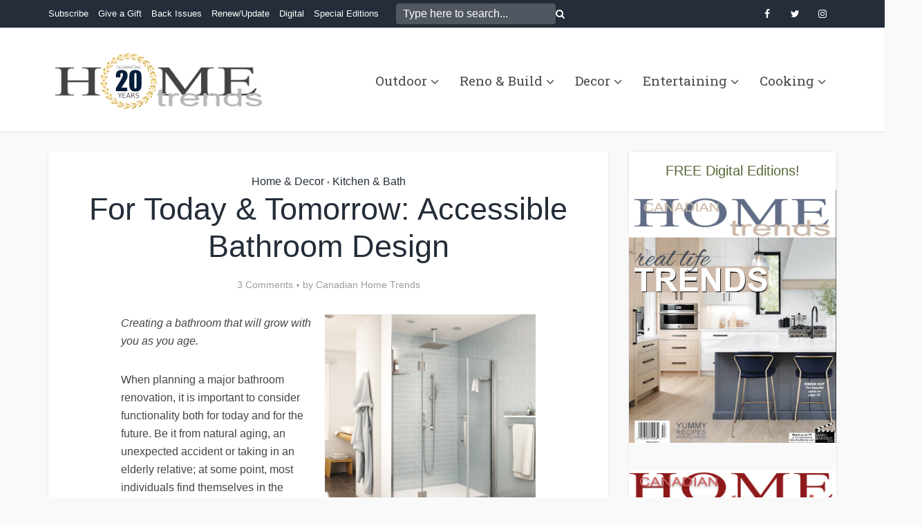

--- FILE ---
content_type: text/html; charset=UTF-8
request_url: https://canadianhometrends.com/today-tomorrow-accessible-bathroom-design/
body_size: 102714
content:
<!DOCTYPE html>
<html lang="en-US" class="no-js no-svg">

<head>

<meta http-equiv="Content-Type" content="text/html; charset=UTF-8" />
<meta name="viewport" content="user-scalable=yes, width=device-width, initial-scale=1.0, maximum-scale=1, minimum-scale=1">
<link rel="profile" href="https://gmpg.org/xfn/11" />

<meta name='robots' content='index, follow, max-image-preview:large, max-snippet:-1, max-video-preview:-1' />

	<!-- This site is optimized with the Yoast SEO plugin v26.6 - https://yoast.com/wordpress/plugins/seo/ -->
	<title>For Today &amp; Tomorrow: Accessible Bathroom Design - Home Trends Magazine</title>
	<meta name="description" content="Creating a bathroom that will grow with you as you age. When planning a major bathroom renovation, it is important to consider functionality both for" />
	<link rel="canonical" href="https://canadianhometrends.com/today-tomorrow-accessible-bathroom-design/" />
	<meta property="og:locale" content="en_US" />
	<meta property="og:type" content="article" />
	<meta property="og:title" content="For Today &amp; Tomorrow: Accessible Bathroom Design - Home Trends Magazine" />
	<meta property="og:description" content="Creating a bathroom that will grow with you as you age. When planning a major bathroom renovation, it is important to consider functionality both for" />
	<meta property="og:url" content="https://canadianhometrends.com/today-tomorrow-accessible-bathroom-design/" />
	<meta property="og:site_name" content="Home Trends Magazine" />
	<meta property="article:publisher" content="http://facebook.com/hometrendsmag" />
	<meta property="article:author" content="http://facebook.com/hometrendsmag" />
	<meta property="article:published_time" content="2015-01-09T21:16:17+00:00" />
	<meta property="og:image" content="https://canadianhometrends.com/wp-content/uploads/2015/01/bathroom-after.png" />
	<meta property="og:image:width" content="1409" />
	<meta property="og:image:height" content="1119" />
	<meta property="og:image:type" content="image/png" />
	<meta name="author" content="Canadian Home Trends" />
	<meta name="twitter:label1" content="Written by" />
	<meta name="twitter:data1" content="Canadian Home Trends" />
	<meta name="twitter:label2" content="Est. reading time" />
	<meta name="twitter:data2" content="2 minutes" />
	<script type="application/ld+json" class="yoast-schema-graph">{"@context":"https://schema.org","@graph":[{"@type":"Article","@id":"https://canadianhometrends.com/today-tomorrow-accessible-bathroom-design/#article","isPartOf":{"@id":"https://canadianhometrends.com/today-tomorrow-accessible-bathroom-design/"},"author":{"name":"Canadian Home Trends","@id":"https://canadianhometrends.com/#/schema/person/eb79a613d0c04849421cca99ffd3fd78"},"headline":"For Today &#038; Tomorrow: Accessible Bathroom Design","datePublished":"2015-01-09T21:16:17+00:00","mainEntityOfPage":{"@id":"https://canadianhometrends.com/today-tomorrow-accessible-bathroom-design/"},"wordCount":367,"publisher":{"@id":"https://canadianhometrends.com/#organization"},"image":{"@id":"https://canadianhometrends.com/today-tomorrow-accessible-bathroom-design/#primaryimage"},"thumbnailUrl":"https://canadianhometrends.com/wp-content/uploads/2015/01/bathroom-after.png","articleSection":["Home &amp; Decor","Kitchen &amp; Bath"],"inLanguage":"en-US"},{"@type":"WebPage","@id":"https://canadianhometrends.com/today-tomorrow-accessible-bathroom-design/","url":"https://canadianhometrends.com/today-tomorrow-accessible-bathroom-design/","name":"For Today & Tomorrow: Accessible Bathroom Design - Home Trends Magazine","isPartOf":{"@id":"https://canadianhometrends.com/#website"},"primaryImageOfPage":{"@id":"https://canadianhometrends.com/today-tomorrow-accessible-bathroom-design/#primaryimage"},"image":{"@id":"https://canadianhometrends.com/today-tomorrow-accessible-bathroom-design/#primaryimage"},"thumbnailUrl":"https://canadianhometrends.com/wp-content/uploads/2015/01/bathroom-after.png","datePublished":"2015-01-09T21:16:17+00:00","description":"Creating a bathroom that will grow with you as you age. When planning a major bathroom renovation, it is important to consider functionality both for","breadcrumb":{"@id":"https://canadianhometrends.com/today-tomorrow-accessible-bathroom-design/#breadcrumb"},"inLanguage":"en-US","potentialAction":[{"@type":"ReadAction","target":["https://canadianhometrends.com/today-tomorrow-accessible-bathroom-design/"]}]},{"@type":"ImageObject","inLanguage":"en-US","@id":"https://canadianhometrends.com/today-tomorrow-accessible-bathroom-design/#primaryimage","url":"https://canadianhometrends.com/wp-content/uploads/2015/01/bathroom-after.png","contentUrl":"https://canadianhometrends.com/wp-content/uploads/2015/01/bathroom-after.png","width":1409,"height":1119,"caption":"Bathroom Design After: Stylishly Accessible"},{"@type":"BreadcrumbList","@id":"https://canadianhometrends.com/today-tomorrow-accessible-bathroom-design/#breadcrumb","itemListElement":[{"@type":"ListItem","position":1,"name":"Home","item":"https://canadianhometrends.com/"},{"@type":"ListItem","position":2,"name":"For Today &#038; Tomorrow: Accessible Bathroom Design"}]},{"@type":"WebSite","@id":"https://canadianhometrends.com/#website","url":"https://canadianhometrends.com/","name":"Home Trends Magazine","description":"","publisher":{"@id":"https://canadianhometrends.com/#organization"},"potentialAction":[{"@type":"SearchAction","target":{"@type":"EntryPoint","urlTemplate":"https://canadianhometrends.com/?s={search_term_string}"},"query-input":{"@type":"PropertyValueSpecification","valueRequired":true,"valueName":"search_term_string"}}],"inLanguage":"en-US"},{"@type":"Organization","@id":"https://canadianhometrends.com/#organization","name":"Home Trends Mag","url":"https://canadianhometrends.com/","logo":{"@type":"ImageObject","inLanguage":"en-US","@id":"https://canadianhometrends.com/#/schema/logo/image/","url":"https://canadianhometrends.com/wp-content/uploads/2020/04/logo_CHT.jpg","contentUrl":"https://canadianhometrends.com/wp-content/uploads/2020/04/logo_CHT.jpg","width":512,"height":512,"caption":"Home Trends Mag"},"image":{"@id":"https://canadianhometrends.com/#/schema/logo/image/"},"sameAs":["http://facebook.com/hometrendsmag","https://www.instagram.com/hometrendsmag/","https://www.pinterest.ca/hometrendsmag/"]},{"@type":"Person","@id":"https://canadianhometrends.com/#/schema/person/eb79a613d0c04849421cca99ffd3fd78","name":"Canadian Home Trends","image":{"@type":"ImageObject","inLanguage":"en-US","@id":"https://canadianhometrends.com/#/schema/person/image/","url":"https://secure.gravatar.com/avatar/403ec5daadb211f5b30114c6e88ab23d8ac52e310cffb0e53194326a94e8809b?s=96&d=mm&r=g","contentUrl":"https://secure.gravatar.com/avatar/403ec5daadb211f5b30114c6e88ab23d8ac52e310cffb0e53194326a94e8809b?s=96&d=mm&r=g","caption":"Canadian Home Trends"},"description":"Canadian Home Trends magazine gives you a personal tour of the most stunning homes and condos across Canada. You'll be inspired by a selection of accessible home décor products, trend reports, simple yet stylish DIY projects, and much more. In each issue, you are given the tools to recreate designer spaces you've always dreamt of having at home, in-depth renovation and design advice, colour palette and furniture pairings, and Canada's best places to shop.","sameAs":["http://canadianhometrends.com","http://facebook.com/hometrendsmag","http://instagram.com/hometrendsmag","http://pinterest.com/hometrendsmag","https://x.com/http://twitter.com/hometrendsmag"]}]}</script>
	<!-- / Yoast SEO plugin. -->


<link rel='dns-prefetch' href='//fonts.googleapis.com' />
<link rel='dns-prefetch' href='//www.googletagmanager.com' />
<link rel="alternate" type="application/rss+xml" title="Home Trends Magazine &raquo; Feed" href="https://canadianhometrends.com/feed/" />
<link rel="alternate" type="application/rss+xml" title="Home Trends Magazine &raquo; Comments Feed" href="https://canadianhometrends.com/comments/feed/" />
<link rel="alternate" type="application/rss+xml" title="Home Trends Magazine &raquo; For Today &#038; Tomorrow: Accessible Bathroom Design Comments Feed" href="https://canadianhometrends.com/today-tomorrow-accessible-bathroom-design/feed/" />
<link rel="alternate" title="oEmbed (JSON)" type="application/json+oembed" href="https://canadianhometrends.com/wp-json/oembed/1.0/embed?url=https%3A%2F%2Fcanadianhometrends.com%2Ftoday-tomorrow-accessible-bathroom-design%2F" />
<link rel="alternate" title="oEmbed (XML)" type="text/xml+oembed" href="https://canadianhometrends.com/wp-json/oembed/1.0/embed?url=https%3A%2F%2Fcanadianhometrends.com%2Ftoday-tomorrow-accessible-bathroom-design%2F&#038;format=xml" />
<style id='wp-img-auto-sizes-contain-inline-css' type='text/css'>
img:is([sizes=auto i],[sizes^="auto," i]){contain-intrinsic-size:3000px 1500px}
/*# sourceURL=wp-img-auto-sizes-contain-inline-css */
</style>
<style id='wp-emoji-styles-inline-css' type='text/css'>

	img.wp-smiley, img.emoji {
		display: inline !important;
		border: none !important;
		box-shadow: none !important;
		height: 1em !important;
		width: 1em !important;
		margin: 0 0.07em !important;
		vertical-align: -0.1em !important;
		background: none !important;
		padding: 0 !important;
	}
/*# sourceURL=wp-emoji-styles-inline-css */
</style>
<style id='wp-block-library-inline-css' type='text/css'>
:root{--wp-block-synced-color:#7a00df;--wp-block-synced-color--rgb:122,0,223;--wp-bound-block-color:var(--wp-block-synced-color);--wp-editor-canvas-background:#ddd;--wp-admin-theme-color:#007cba;--wp-admin-theme-color--rgb:0,124,186;--wp-admin-theme-color-darker-10:#006ba1;--wp-admin-theme-color-darker-10--rgb:0,107,160.5;--wp-admin-theme-color-darker-20:#005a87;--wp-admin-theme-color-darker-20--rgb:0,90,135;--wp-admin-border-width-focus:2px}@media (min-resolution:192dpi){:root{--wp-admin-border-width-focus:1.5px}}.wp-element-button{cursor:pointer}:root .has-very-light-gray-background-color{background-color:#eee}:root .has-very-dark-gray-background-color{background-color:#313131}:root .has-very-light-gray-color{color:#eee}:root .has-very-dark-gray-color{color:#313131}:root .has-vivid-green-cyan-to-vivid-cyan-blue-gradient-background{background:linear-gradient(135deg,#00d084,#0693e3)}:root .has-purple-crush-gradient-background{background:linear-gradient(135deg,#34e2e4,#4721fb 50%,#ab1dfe)}:root .has-hazy-dawn-gradient-background{background:linear-gradient(135deg,#faaca8,#dad0ec)}:root .has-subdued-olive-gradient-background{background:linear-gradient(135deg,#fafae1,#67a671)}:root .has-atomic-cream-gradient-background{background:linear-gradient(135deg,#fdd79a,#004a59)}:root .has-nightshade-gradient-background{background:linear-gradient(135deg,#330968,#31cdcf)}:root .has-midnight-gradient-background{background:linear-gradient(135deg,#020381,#2874fc)}:root{--wp--preset--font-size--normal:16px;--wp--preset--font-size--huge:42px}.has-regular-font-size{font-size:1em}.has-larger-font-size{font-size:2.625em}.has-normal-font-size{font-size:var(--wp--preset--font-size--normal)}.has-huge-font-size{font-size:var(--wp--preset--font-size--huge)}.has-text-align-center{text-align:center}.has-text-align-left{text-align:left}.has-text-align-right{text-align:right}.has-fit-text{white-space:nowrap!important}#end-resizable-editor-section{display:none}.aligncenter{clear:both}.items-justified-left{justify-content:flex-start}.items-justified-center{justify-content:center}.items-justified-right{justify-content:flex-end}.items-justified-space-between{justify-content:space-between}.screen-reader-text{border:0;clip-path:inset(50%);height:1px;margin:-1px;overflow:hidden;padding:0;position:absolute;width:1px;word-wrap:normal!important}.screen-reader-text:focus{background-color:#ddd;clip-path:none;color:#444;display:block;font-size:1em;height:auto;left:5px;line-height:normal;padding:15px 23px 14px;text-decoration:none;top:5px;width:auto;z-index:100000}html :where(.has-border-color){border-style:solid}html :where([style*=border-top-color]){border-top-style:solid}html :where([style*=border-right-color]){border-right-style:solid}html :where([style*=border-bottom-color]){border-bottom-style:solid}html :where([style*=border-left-color]){border-left-style:solid}html :where([style*=border-width]){border-style:solid}html :where([style*=border-top-width]){border-top-style:solid}html :where([style*=border-right-width]){border-right-style:solid}html :where([style*=border-bottom-width]){border-bottom-style:solid}html :where([style*=border-left-width]){border-left-style:solid}html :where(img[class*=wp-image-]){height:auto;max-width:100%}:where(figure){margin:0 0 1em}html :where(.is-position-sticky){--wp-admin--admin-bar--position-offset:var(--wp-admin--admin-bar--height,0px)}@media screen and (max-width:600px){html :where(.is-position-sticky){--wp-admin--admin-bar--position-offset:0px}}

/*# sourceURL=wp-block-library-inline-css */
</style><style id='global-styles-inline-css' type='text/css'>
:root{--wp--preset--aspect-ratio--square: 1;--wp--preset--aspect-ratio--4-3: 4/3;--wp--preset--aspect-ratio--3-4: 3/4;--wp--preset--aspect-ratio--3-2: 3/2;--wp--preset--aspect-ratio--2-3: 2/3;--wp--preset--aspect-ratio--16-9: 16/9;--wp--preset--aspect-ratio--9-16: 9/16;--wp--preset--color--black: #000000;--wp--preset--color--cyan-bluish-gray: #abb8c3;--wp--preset--color--white: #ffffff;--wp--preset--color--pale-pink: #f78da7;--wp--preset--color--vivid-red: #cf2e2e;--wp--preset--color--luminous-vivid-orange: #ff6900;--wp--preset--color--luminous-vivid-amber: #fcb900;--wp--preset--color--light-green-cyan: #7bdcb5;--wp--preset--color--vivid-green-cyan: #00d084;--wp--preset--color--pale-cyan-blue: #8ed1fc;--wp--preset--color--vivid-cyan-blue: #0693e3;--wp--preset--color--vivid-purple: #9b51e0;--wp--preset--color--vce-acc: #242d39;--wp--preset--color--vce-meta: #9b9b9b;--wp--preset--color--vce-txt: #444444;--wp--preset--color--vce-bg: #ffffff;--wp--preset--color--vce-cat-0: ;--wp--preset--color--vce-cat-245: #5f92bf;--wp--preset--gradient--vivid-cyan-blue-to-vivid-purple: linear-gradient(135deg,rgb(6,147,227) 0%,rgb(155,81,224) 100%);--wp--preset--gradient--light-green-cyan-to-vivid-green-cyan: linear-gradient(135deg,rgb(122,220,180) 0%,rgb(0,208,130) 100%);--wp--preset--gradient--luminous-vivid-amber-to-luminous-vivid-orange: linear-gradient(135deg,rgb(252,185,0) 0%,rgb(255,105,0) 100%);--wp--preset--gradient--luminous-vivid-orange-to-vivid-red: linear-gradient(135deg,rgb(255,105,0) 0%,rgb(207,46,46) 100%);--wp--preset--gradient--very-light-gray-to-cyan-bluish-gray: linear-gradient(135deg,rgb(238,238,238) 0%,rgb(169,184,195) 100%);--wp--preset--gradient--cool-to-warm-spectrum: linear-gradient(135deg,rgb(74,234,220) 0%,rgb(151,120,209) 20%,rgb(207,42,186) 40%,rgb(238,44,130) 60%,rgb(251,105,98) 80%,rgb(254,248,76) 100%);--wp--preset--gradient--blush-light-purple: linear-gradient(135deg,rgb(255,206,236) 0%,rgb(152,150,240) 100%);--wp--preset--gradient--blush-bordeaux: linear-gradient(135deg,rgb(254,205,165) 0%,rgb(254,45,45) 50%,rgb(107,0,62) 100%);--wp--preset--gradient--luminous-dusk: linear-gradient(135deg,rgb(255,203,112) 0%,rgb(199,81,192) 50%,rgb(65,88,208) 100%);--wp--preset--gradient--pale-ocean: linear-gradient(135deg,rgb(255,245,203) 0%,rgb(182,227,212) 50%,rgb(51,167,181) 100%);--wp--preset--gradient--electric-grass: linear-gradient(135deg,rgb(202,248,128) 0%,rgb(113,206,126) 100%);--wp--preset--gradient--midnight: linear-gradient(135deg,rgb(2,3,129) 0%,rgb(40,116,252) 100%);--wp--preset--font-size--small: 13px;--wp--preset--font-size--medium: 20px;--wp--preset--font-size--large: 21px;--wp--preset--font-size--x-large: 42px;--wp--preset--font-size--normal: 16px;--wp--preset--font-size--huge: 28px;--wp--preset--spacing--20: 0.44rem;--wp--preset--spacing--30: 0.67rem;--wp--preset--spacing--40: 1rem;--wp--preset--spacing--50: 1.5rem;--wp--preset--spacing--60: 2.25rem;--wp--preset--spacing--70: 3.38rem;--wp--preset--spacing--80: 5.06rem;--wp--preset--shadow--natural: 6px 6px 9px rgba(0, 0, 0, 0.2);--wp--preset--shadow--deep: 12px 12px 50px rgba(0, 0, 0, 0.4);--wp--preset--shadow--sharp: 6px 6px 0px rgba(0, 0, 0, 0.2);--wp--preset--shadow--outlined: 6px 6px 0px -3px rgb(255, 255, 255), 6px 6px rgb(0, 0, 0);--wp--preset--shadow--crisp: 6px 6px 0px rgb(0, 0, 0);}:where(.is-layout-flex){gap: 0.5em;}:where(.is-layout-grid){gap: 0.5em;}body .is-layout-flex{display: flex;}.is-layout-flex{flex-wrap: wrap;align-items: center;}.is-layout-flex > :is(*, div){margin: 0;}body .is-layout-grid{display: grid;}.is-layout-grid > :is(*, div){margin: 0;}:where(.wp-block-columns.is-layout-flex){gap: 2em;}:where(.wp-block-columns.is-layout-grid){gap: 2em;}:where(.wp-block-post-template.is-layout-flex){gap: 1.25em;}:where(.wp-block-post-template.is-layout-grid){gap: 1.25em;}.has-black-color{color: var(--wp--preset--color--black) !important;}.has-cyan-bluish-gray-color{color: var(--wp--preset--color--cyan-bluish-gray) !important;}.has-white-color{color: var(--wp--preset--color--white) !important;}.has-pale-pink-color{color: var(--wp--preset--color--pale-pink) !important;}.has-vivid-red-color{color: var(--wp--preset--color--vivid-red) !important;}.has-luminous-vivid-orange-color{color: var(--wp--preset--color--luminous-vivid-orange) !important;}.has-luminous-vivid-amber-color{color: var(--wp--preset--color--luminous-vivid-amber) !important;}.has-light-green-cyan-color{color: var(--wp--preset--color--light-green-cyan) !important;}.has-vivid-green-cyan-color{color: var(--wp--preset--color--vivid-green-cyan) !important;}.has-pale-cyan-blue-color{color: var(--wp--preset--color--pale-cyan-blue) !important;}.has-vivid-cyan-blue-color{color: var(--wp--preset--color--vivid-cyan-blue) !important;}.has-vivid-purple-color{color: var(--wp--preset--color--vivid-purple) !important;}.has-black-background-color{background-color: var(--wp--preset--color--black) !important;}.has-cyan-bluish-gray-background-color{background-color: var(--wp--preset--color--cyan-bluish-gray) !important;}.has-white-background-color{background-color: var(--wp--preset--color--white) !important;}.has-pale-pink-background-color{background-color: var(--wp--preset--color--pale-pink) !important;}.has-vivid-red-background-color{background-color: var(--wp--preset--color--vivid-red) !important;}.has-luminous-vivid-orange-background-color{background-color: var(--wp--preset--color--luminous-vivid-orange) !important;}.has-luminous-vivid-amber-background-color{background-color: var(--wp--preset--color--luminous-vivid-amber) !important;}.has-light-green-cyan-background-color{background-color: var(--wp--preset--color--light-green-cyan) !important;}.has-vivid-green-cyan-background-color{background-color: var(--wp--preset--color--vivid-green-cyan) !important;}.has-pale-cyan-blue-background-color{background-color: var(--wp--preset--color--pale-cyan-blue) !important;}.has-vivid-cyan-blue-background-color{background-color: var(--wp--preset--color--vivid-cyan-blue) !important;}.has-vivid-purple-background-color{background-color: var(--wp--preset--color--vivid-purple) !important;}.has-black-border-color{border-color: var(--wp--preset--color--black) !important;}.has-cyan-bluish-gray-border-color{border-color: var(--wp--preset--color--cyan-bluish-gray) !important;}.has-white-border-color{border-color: var(--wp--preset--color--white) !important;}.has-pale-pink-border-color{border-color: var(--wp--preset--color--pale-pink) !important;}.has-vivid-red-border-color{border-color: var(--wp--preset--color--vivid-red) !important;}.has-luminous-vivid-orange-border-color{border-color: var(--wp--preset--color--luminous-vivid-orange) !important;}.has-luminous-vivid-amber-border-color{border-color: var(--wp--preset--color--luminous-vivid-amber) !important;}.has-light-green-cyan-border-color{border-color: var(--wp--preset--color--light-green-cyan) !important;}.has-vivid-green-cyan-border-color{border-color: var(--wp--preset--color--vivid-green-cyan) !important;}.has-pale-cyan-blue-border-color{border-color: var(--wp--preset--color--pale-cyan-blue) !important;}.has-vivid-cyan-blue-border-color{border-color: var(--wp--preset--color--vivid-cyan-blue) !important;}.has-vivid-purple-border-color{border-color: var(--wp--preset--color--vivid-purple) !important;}.has-vivid-cyan-blue-to-vivid-purple-gradient-background{background: var(--wp--preset--gradient--vivid-cyan-blue-to-vivid-purple) !important;}.has-light-green-cyan-to-vivid-green-cyan-gradient-background{background: var(--wp--preset--gradient--light-green-cyan-to-vivid-green-cyan) !important;}.has-luminous-vivid-amber-to-luminous-vivid-orange-gradient-background{background: var(--wp--preset--gradient--luminous-vivid-amber-to-luminous-vivid-orange) !important;}.has-luminous-vivid-orange-to-vivid-red-gradient-background{background: var(--wp--preset--gradient--luminous-vivid-orange-to-vivid-red) !important;}.has-very-light-gray-to-cyan-bluish-gray-gradient-background{background: var(--wp--preset--gradient--very-light-gray-to-cyan-bluish-gray) !important;}.has-cool-to-warm-spectrum-gradient-background{background: var(--wp--preset--gradient--cool-to-warm-spectrum) !important;}.has-blush-light-purple-gradient-background{background: var(--wp--preset--gradient--blush-light-purple) !important;}.has-blush-bordeaux-gradient-background{background: var(--wp--preset--gradient--blush-bordeaux) !important;}.has-luminous-dusk-gradient-background{background: var(--wp--preset--gradient--luminous-dusk) !important;}.has-pale-ocean-gradient-background{background: var(--wp--preset--gradient--pale-ocean) !important;}.has-electric-grass-gradient-background{background: var(--wp--preset--gradient--electric-grass) !important;}.has-midnight-gradient-background{background: var(--wp--preset--gradient--midnight) !important;}.has-small-font-size{font-size: var(--wp--preset--font-size--small) !important;}.has-medium-font-size{font-size: var(--wp--preset--font-size--medium) !important;}.has-large-font-size{font-size: var(--wp--preset--font-size--large) !important;}.has-x-large-font-size{font-size: var(--wp--preset--font-size--x-large) !important;}
/*# sourceURL=global-styles-inline-css */
</style>

<style id='classic-theme-styles-inline-css' type='text/css'>
/*! This file is auto-generated */
.wp-block-button__link{color:#fff;background-color:#32373c;border-radius:9999px;box-shadow:none;text-decoration:none;padding:calc(.667em + 2px) calc(1.333em + 2px);font-size:1.125em}.wp-block-file__button{background:#32373c;color:#fff;text-decoration:none}
/*# sourceURL=/wp-includes/css/classic-themes.min.css */
</style>
<link rel='stylesheet' id='ts_fab_css-css' href='https://canadianhometrends.com/wp-content/plugins/fancier-author-box/css/ts-fab.min.css?ver=1.4' type='text/css' media='all' />
<link rel='stylesheet' id='mks_shortcodes_simple_line_icons-css' href='https://canadianhometrends.com/wp-content/plugins/meks-flexible-shortcodes/css/simple-line/simple-line-icons.css?ver=1.3.8' type='text/css' media='screen' />
<link rel='stylesheet' id='mks_shortcodes_css-css' href='https://canadianhometrends.com/wp-content/plugins/meks-flexible-shortcodes/css/style.css?ver=1.3.8' type='text/css' media='screen' />
<link rel='stylesheet' id='wp-date-remover-css' href='https://canadianhometrends.com/wp-content/plugins/wp-date-remover/public/css/wp-date-remover-public.css?ver=1.0.0' type='text/css' media='all' />
<link rel='stylesheet' id='vce-fonts-css' href='https://fonts.googleapis.com/css2?family=Roboto%20Slab:wght@400' type='text/css' media='all' />
<link rel='stylesheet' id='vce-style-css' href='https://canadianhometrends.com/wp-content/themes/voice/assets/css/min.css?ver=3.0.3' type='text/css' media='all' />
<style id='vce-style-inline-css' type='text/css'>
body, button, input, select, textarea {font-size: 1.6rem;}.vce-single .entry-headline p{font-size: 2.2rem;}.main-navigation a{font-size: 1.9rem;}.sidebar .widget-title{font-size: 2.0rem;}.sidebar .widget, .vce-lay-c .entry-content, .vce-lay-h .entry-content {font-size: 1.6rem;}.vce-featured-link-article{font-size: 5.2rem;}.vce-featured-grid-big.vce-featured-grid .vce-featured-link-article{font-size: 3.4rem;}.vce-featured-grid .vce-featured-link-article{font-size: 2.2rem;}h1 { font-size: 4.5rem; }h2 { font-size: 4.0rem; }h3 { font-size: 3.5rem; }h4 { font-size: 2.5rem; }h5 { font-size: 2.0rem; }h6 { font-size: 1.8rem; }.comment-reply-title, .main-box-title{font-size: 2.6rem;}h1.entry-title{font-size: 4.5rem;}.vce-lay-a .entry-title a{font-size: 3.8rem;}.vce-lay-b .entry-title{font-size: 2.8rem;}.vce-lay-c .entry-title, .vce-sid-none .vce-lay-c .entry-title{font-size: 2.6rem;}.vce-lay-d .entry-title{font-size: 1.7rem;}.vce-lay-e .entry-title{font-size: 1.8rem;}.vce-lay-f .entry-title{font-size: 2.0rem;}.vce-lay-g .entry-title a, .vce-lay-g .entry-title a:hover{font-size: 3.4rem;}.vce-lay-h .entry-title{font-size: 2.8rem;}.entry-meta div,.entry-meta div a,.vce-lay-g .meta-item,.vce-lay-c .meta-item{font-size: 1.4rem;}.vce-lay-d .meta-category a,.vce-lay-d .entry-meta div,.vce-lay-d .entry-meta div a,.vce-lay-e .entry-meta div,.vce-lay-e .entry-meta div a,.vce-lay-e .fn,.vce-lay-e .meta-item{font-size: 1.3rem;}body {background-color:#f9f9f9;}body,.mks_author_widget h3,.site-description,.meta-category a,textarea {font-family: Arial, Helvetica, sans-serif;font-weight: 400;}h1,h2,h3,h4,h5,h6,blockquote,.vce-post-link,.site-title,.site-title a,.main-box-title,.comment-reply-title,.entry-title a,.vce-single .entry-headline p,.vce-prev-next-link,.author-title,.mks_pullquote,.widget_rss ul li .rsswidget,#bbpress-forums .bbp-forum-title,#bbpress-forums .bbp-topic-permalink {font-family: Arial, Helvetica, sans-serif;font-weight: 400;}.main-navigation a,.sidr a{font-family: 'Roboto Slab';font-weight: 400;}.vce-single .entry-content,.vce-single .entry-headline,.vce-single .entry-footer,.vce-share-bar {width: 600px;}.vce-lay-a .lay-a-content{width: 600px;max-width: 600px;}.vce-page .entry-content,.vce-page .entry-title-page {width: 600px;}.vce-sid-none .vce-single .entry-content,.vce-sid-none .vce-single .entry-headline,.vce-sid-none .vce-single .entry-footer {width: 600px;}.vce-sid-none .vce-page .entry-content,.vce-sid-none .vce-page .entry-title-page,.error404 .entry-content {width: 600px;max-width: 600px;}body, button, input, select, textarea{color: #444444;}h1,h2,h3,h4,h5,h6,.entry-title a,.prev-next-nav a,#bbpress-forums .bbp-forum-title, #bbpress-forums .bbp-topic-permalink,.woocommerce ul.products li.product .price .amount{color: #242d39;}a,.entry-title a:hover,.vce-prev-next-link:hover,.vce-author-links a:hover,.required,.error404 h4,.prev-next-nav a:hover,#bbpress-forums .bbp-forum-title:hover, #bbpress-forums .bbp-topic-permalink:hover,.woocommerce ul.products li.product h3:hover,.woocommerce ul.products li.product h3:hover mark,.main-box-title a:hover{color: #242d39;}.vce-square,.vce-main-content .mejs-controls .mejs-time-rail .mejs-time-current,button,input[type="button"],input[type="reset"],input[type="submit"],.vce-button,.pagination-wapper a,#vce-pagination .next.page-numbers,#vce-pagination .prev.page-numbers,#vce-pagination .page-numbers,#vce-pagination .page-numbers.current,.vce-link-pages a,#vce-pagination a,.vce-load-more a,.vce-slider-pagination .owl-nav > div,.vce-mega-menu-posts-wrap .owl-nav > div,.comment-reply-link:hover,.vce-featured-section a,.vce-lay-g .vce-featured-info .meta-category a,.vce-404-menu a,.vce-post.sticky .meta-image:before,#vce-pagination .page-numbers:hover,#bbpress-forums .bbp-pagination .current,#bbpress-forums .bbp-pagination a:hover,.woocommerce #respond input#submit,.woocommerce a.button,.woocommerce button.button,.woocommerce input.button,.woocommerce ul.products li.product .added_to_cart,.woocommerce #respond input#submit:hover,.woocommerce a.button:hover,.woocommerce button.button:hover,.woocommerce input.button:hover,.woocommerce ul.products li.product .added_to_cart:hover,.woocommerce #respond input#submit.alt,.woocommerce a.button.alt,.woocommerce button.button.alt,.woocommerce input.button.alt,.woocommerce #respond input#submit.alt:hover, .woocommerce a.button.alt:hover, .woocommerce button.button.alt:hover, .woocommerce input.button.alt:hover,.woocommerce span.onsale,.woocommerce .widget_price_filter .ui-slider .ui-slider-range,.woocommerce .widget_price_filter .ui-slider .ui-slider-handle,.comments-holder .navigation .page-numbers.current,.vce-lay-a .vce-read-more:hover,.vce-lay-c .vce-read-more:hover,body div.wpforms-container-full .wpforms-form input[type=submit], body div.wpforms-container-full .wpforms-form button[type=submit], body div.wpforms-container-full .wpforms-form .wpforms-page-button,body div.wpforms-container-full .wpforms-form input[type=submit]:hover, body div.wpforms-container-full .wpforms-form button[type=submit]:hover, body div.wpforms-container-full .wpforms-form .wpforms-page-button:hover,.wp-block-search__button {background-color: #242d39;}#vce-pagination .page-numbers,.comments-holder .navigation .page-numbers{background: transparent;color: #242d39;border: 1px solid #242d39;}.comments-holder .navigation .page-numbers:hover{background: #242d39;border: 1px solid #242d39;}.bbp-pagination-links a{background: transparent;color: #242d39;border: 1px solid #242d39 !important;}#vce-pagination .page-numbers.current,.bbp-pagination-links span.current,.comments-holder .navigation .page-numbers.current{border: 1px solid #242d39;}.widget_categories .cat-item:before,.widget_categories .cat-item .count{background: #242d39;}.comment-reply-link,.vce-lay-a .vce-read-more,.vce-lay-c .vce-read-more{border: 1px solid #242d39;}.entry-meta div,.entry-meta-count,.entry-meta div a,.comment-metadata a,.meta-category span,.meta-author-wrapped,.wp-caption .wp-caption-text,.widget_rss .rss-date,.sidebar cite,.site-footer cite,.sidebar .vce-post-list .entry-meta div,.sidebar .vce-post-list .entry-meta div a,.sidebar .vce-post-list .fn,.sidebar .vce-post-list .fn a,.site-footer .vce-post-list .entry-meta div,.site-footer .vce-post-list .entry-meta div a,.site-footer .vce-post-list .fn,.site-footer .vce-post-list .fn a,#bbpress-forums .bbp-topic-started-by,#bbpress-forums .bbp-topic-started-in,#bbpress-forums .bbp-forum-info .bbp-forum-content,#bbpress-forums p.bbp-topic-meta,span.bbp-admin-links a,.bbp-reply-post-date,#bbpress-forums li.bbp-header,#bbpress-forums li.bbp-footer,.woocommerce .woocommerce-result-count,.woocommerce .product_meta{color: #9b9b9b;}.main-box-title, .comment-reply-title, .main-box-head{background: #ffffff;color: #242d39;}.main-box-title a{color: #242d39;}.sidebar .widget .widget-title a{color: #242d39;}.main-box,.comment-respond,.prev-next-nav{background: #ffffff;}.vce-post,ul.comment-list > li.comment,.main-box-single,.ie8 .vce-single,#disqus_thread,.vce-author-card,.vce-author-card .vce-content-outside,.mks-bredcrumbs-container,ul.comment-list > li.pingback{background: #ffffff;}.mks_tabs.horizontal .mks_tab_nav_item.active{border-bottom: 1px solid #ffffff;}.mks_tabs.horizontal .mks_tab_item,.mks_tabs.vertical .mks_tab_nav_item.active,.mks_tabs.horizontal .mks_tab_nav_item.active{background: #ffffff;}.mks_tabs.vertical .mks_tab_nav_item.active{border-right: 1px solid #ffffff;}#vce-pagination,.vce-slider-pagination .owl-controls,.vce-content-outside,.comments-holder .navigation{background: #ffffff;}.sidebar .widget-title{background: #ffffff;color: #586837;}.sidebar .widget{background: #f9f9f9;}.sidebar .widget,.sidebar .widget li a,.sidebar .mks_author_widget h3 a,.sidebar .mks_author_widget h3,.sidebar .vce-search-form .vce-search-input,.sidebar .vce-search-form .vce-search-input:focus{color: #444444;}.sidebar .widget li a:hover,.sidebar .widget a,.widget_nav_menu li.menu-item-has-children:hover:after,.widget_pages li.page_item_has_children:hover:after{color: #cf4d35;}.sidebar .tagcloud a {border: 1px solid #cf4d35;}.sidebar .mks_author_link,.sidebar .tagcloud a:hover,.sidebar .mks_themeforest_widget .more,.sidebar button,.sidebar input[type="button"],.sidebar input[type="reset"],.sidebar input[type="submit"],.sidebar .vce-button,.sidebar .bbp_widget_login .button{background-color: #cf4d35;}.sidebar .mks_author_widget .mks_autor_link_wrap,.sidebar .mks_themeforest_widget .mks_read_more,.widget .meks-instagram-follow-link {background: #f3f3f3;}.sidebar #wp-calendar caption,.sidebar .recentcomments,.sidebar .post-date,.sidebar #wp-calendar tbody{color: rgba(68,68,68,0.7);}.site-footer{background: #242d39;}.site-footer .widget-title{color: #ffffff;}.site-footer,.site-footer .widget,.site-footer .widget li a,.site-footer .mks_author_widget h3 a,.site-footer .mks_author_widget h3,.site-footer .vce-search-form .vce-search-input,.site-footer .vce-search-form .vce-search-input:focus{color: #ffffff;}.site-footer .widget li a:hover,.site-footer .widget a,.site-info a{color: #cf4d35;}.site-footer .tagcloud a {border: 1px solid #cf4d35;}.site-footer .mks_author_link,.site-footer .mks_themeforest_widget .more,.site-footer button,.site-footer input[type="button"],.site-footer input[type="reset"],.site-footer input[type="submit"],.site-footer .vce-button,.site-footer .tagcloud a:hover{background-color: #cf4d35;}.site-footer #wp-calendar caption,.site-footer .recentcomments,.site-footer .post-date,.site-footer #wp-calendar tbody,.site-footer .site-info{color: rgba(255,255,255,0.7);}.top-header,.top-nav-menu li .sub-menu{background: #242d39;}.top-header,.top-header a{color: #ffffff;}.top-header .vce-search-form .vce-search-input,.top-header .vce-search-input:focus,.top-header .vce-search-submit{color: #ffffff;}.top-header .vce-search-form .vce-search-input::-webkit-input-placeholder { color: #ffffff;}.top-header .vce-search-form .vce-search-input:-moz-placeholder { color: #ffffff;}.top-header .vce-search-form .vce-search-input::-moz-placeholder { color: #ffffff;}.top-header .vce-search-form .vce-search-input:-ms-input-placeholder { color: #ffffff;}.header-1-wrapper{height: 150px;padding-top: 15px;}.header-2-wrapper,.header-3-wrapper{height: 150px;}.header-2-wrapper .site-branding,.header-3-wrapper .site-branding{top: 15px;left: 0px;}.site-title a, .site-title a:hover{color: #232323;}.site-description{color: #aaaaaa;}.main-header{background-color: #ffffff;}.header-bottom-wrapper{background: #fcfcfc;}.vce-header-ads{margin: 30px 0;}.header-3-wrapper .nav-menu > li > a{padding: 65px 15px;}.header-sticky,.sidr{background: rgba(255,255,255,0.95);}.ie8 .header-sticky{background: #ffffff;}.main-navigation a,.nav-menu .vce-mega-menu > .sub-menu > li > a,.sidr li a,.vce-menu-parent{color: #4a4a4a;}.nav-menu > li:hover > a,.nav-menu > .current_page_item > a,.nav-menu > .current-menu-item > a,.nav-menu > .current-menu-ancestor > a,.main-navigation a.vce-item-selected,.main-navigation ul ul li:hover > a,.nav-menu ul .current-menu-item a,.nav-menu ul .current_page_item a,.vce-menu-parent:hover,.sidr li a:hover,.sidr li.sidr-class-current_page_item > a,.main-navigation li.current-menu-item.fa:before,.vce-responsive-nav{color: #919191;}#sidr-id-vce_main_navigation_menu .soc-nav-menu li a:hover {color: #ffffff;}.nav-menu > li:hover > a,.nav-menu > .current_page_item > a,.nav-menu > .current-menu-item > a,.nav-menu > .current-menu-ancestor > a,.main-navigation a.vce-item-selected,.main-navigation ul ul,.header-sticky .nav-menu > .current_page_item:hover > a,.header-sticky .nav-menu > .current-menu-item:hover > a,.header-sticky .nav-menu > .current-menu-ancestor:hover > a,.header-sticky .main-navigation a.vce-item-selected:hover{background-color: #ffffff;}.search-header-wrap ul {border-top: 2px solid #919191;}.vce-cart-icon a.vce-custom-cart span,.sidr-class-vce-custom-cart .sidr-class-vce-cart-count {background: #919191;font-family: Arial, Helvetica, sans-serif;}.vce-border-top .main-box-title{border-top: 2px solid #242d39;}.tagcloud a:hover,.sidebar .widget .mks_author_link,.sidebar .widget.mks_themeforest_widget .more,.site-footer .widget .mks_author_link,.site-footer .widget.mks_themeforest_widget .more,.vce-lay-g .entry-meta div,.vce-lay-g .fn,.vce-lay-g .fn a{color: #FFF;}.vce-featured-header .vce-featured-header-background{opacity: 0.0}.vce-featured-grid .vce-featured-header-background,.vce-post-big .vce-post-img:after,.vce-post-slider .vce-post-img:after{opacity: 0.0}.vce-featured-grid .owl-item:hover .vce-grid-text .vce-featured-header-background,.vce-post-big li:hover .vce-post-img:after,.vce-post-slider li:hover .vce-post-img:after {opacity: 0.2}.vce-featured-grid.vce-featured-grid-big .vce-featured-header-background,.vce-post-big .vce-post-img:after,.vce-post-slider .vce-post-img:after{opacity: 0.5}.vce-featured-grid.vce-featured-grid-big .owl-item:hover .vce-grid-text .vce-featured-header-background,.vce-post-big li:hover .vce-post-img:after,.vce-post-slider li:hover .vce-post-img:after {opacity: 0.8}#back-top {background: #323232}.sidr input[type=text]{background: rgba(74,74,74,0.1);color: rgba(74,74,74,0.5);}.is-style-solid-color{background-color: #242d39;color: #ffffff;}.wp-block-image figcaption{color: #9b9b9b;}.wp-block-cover .wp-block-cover-image-text, .wp-block-cover .wp-block-cover-text, .wp-block-cover h2, .wp-block-cover-image .wp-block-cover-image-text, .wp-block-cover-image .wp-block-cover-text, .wp-block-cover-image h2,p.has-drop-cap:not(:focus)::first-letter,p.wp-block-subhead{font-family: Arial, Helvetica, sans-serif;font-weight: 400;}.wp-block-cover .wp-block-cover-image-text, .wp-block-cover .wp-block-cover-text, .wp-block-cover h2, .wp-block-cover-image .wp-block-cover-image-text, .wp-block-cover-image .wp-block-cover-text, .wp-block-cover-image h2{font-size: 2.5rem;}p.wp-block-subhead{font-size: 2.2rem;}.wp-block-button__link{background: #242d39}.wp-block-search .wp-block-search__button{color: #ffffff}.meta-image:hover a img,.vce-lay-h .img-wrap:hover .meta-image > img,.img-wrp:hover img,.vce-gallery-big:hover img,.vce-gallery .gallery-item:hover img,.wp-block-gallery .blocks-gallery-item:hover img,.vce_posts_widget .vce-post-big li:hover img,.vce-featured-grid .owl-item:hover img,.vce-post-img:hover img,.mega-menu-img:hover img{-webkit-transform: scale(1.1);-moz-transform: scale(1.1);-o-transform: scale(1.1);-ms-transform: scale(1.1);transform: scale(1.1);}.has-small-font-size{ font-size: 1.2rem;}.has-large-font-size{ font-size: 1.9rem;}.has-huge-font-size{ font-size: 2.3rem;}@media(min-width: 671px){.has-small-font-size{ font-size: 1.3rem;}.has-normal-font-size{ font-size: 1.6rem;}.has-large-font-size{ font-size: 2.1rem;}.has-huge-font-size{ font-size: 2.8rem;}}.has-vce-acc-background-color{ background-color: #242d39;}.has-vce-acc-color{ color: #242d39;}.has-vce-meta-background-color{ background-color: #9b9b9b;}.has-vce-meta-color{ color: #9b9b9b;}.has-vce-txt-background-color{ background-color: #444444;}.has-vce-txt-color{ color: #444444;}.has-vce-bg-background-color{ background-color: #ffffff;}.has-vce-bg-color{ color: #ffffff;}.has-vce-cat-0-background-color{ background-color: ;}.has-vce-cat-0-color{ color: ;}.has-vce-cat-245-background-color{ background-color: #5f92bf;}.has-vce-cat-245-color{ color: #5f92bf;}a.category-245, .sidebar .widget .vce-post-list a.category-245{ color: #5f92bf;}body.category-245 .main-box-title, .main-box-title.cat-245 { border-top: 2px solid #5f92bf;}.widget_categories li.cat-item-245 .count { background: #5f92bf;}.widget_categories li.cat-item-245:before { background:#5f92bf;}.vce-featured-section .category-245, .vce-post-big .meta-category a.category-245, .vce-post-slider .meta-category a.category-245{ background-color: #5f92bf;}.vce-lay-g .vce-featured-info .meta-category a.category-245{ background-color: #5f92bf;}.vce-lay-h header .meta-category a.category-245{ background-color: #5f92bf;}
/*# sourceURL=vce-style-inline-css */
</style>
<link rel='stylesheet' id='meks-ads-widget-css' href='https://canadianhometrends.com/wp-content/plugins/meks-easy-ads-widget/css/style.css?ver=2.0.9' type='text/css' media='all' />
<link rel='stylesheet' id='meks_instagram-widget-styles-css' href='https://canadianhometrends.com/wp-content/plugins/meks-easy-instagram-widget/css/widget.css?ver=67bc56659919eddfbbf60cfa1b5d6d2f' type='text/css' media='all' />
<link rel='stylesheet' id='meks-flickr-widget-css' href='https://canadianhometrends.com/wp-content/plugins/meks-simple-flickr-widget/css/style.css?ver=1.3' type='text/css' media='all' />
<link rel='stylesheet' id='meks-author-widget-css' href='https://canadianhometrends.com/wp-content/plugins/meks-smart-author-widget/css/style.css?ver=1.1.5' type='text/css' media='all' />
<link rel='stylesheet' id='meks-social-widget-css' href='https://canadianhometrends.com/wp-content/plugins/meks-smart-social-widget/css/style.css?ver=1.6.5' type='text/css' media='all' />
<link rel='stylesheet' id='meks-themeforest-widget-css' href='https://canadianhometrends.com/wp-content/plugins/meks-themeforest-smart-widget/css/style.css?ver=1.6' type='text/css' media='all' />
<link rel='stylesheet' id='newsletter-css' href='https://canadianhometrends.com/wp-content/plugins/newsletter/style.css?ver=9.1.0' type='text/css' media='all' />
<link rel='stylesheet' id='meks_ess-main-css' href='https://canadianhometrends.com/wp-content/plugins/meks-easy-social-share/assets/css/main.css?ver=1.3' type='text/css' media='all' />
<link rel='stylesheet' id='wp_review-style-css' href='https://canadianhometrends.com/wp-content/plugins/wp-review/public/css/wp-review.css?ver=5.3.5' type='text/css' media='all' />
<script type="text/javascript" src="https://canadianhometrends.com/wp-includes/js/jquery/jquery.min.js?ver=3.7.1" id="jquery-core-js"></script>
<script type="text/javascript" src="https://canadianhometrends.com/wp-includes/js/jquery/jquery-migrate.min.js?ver=3.4.1" id="jquery-migrate-js"></script>
<script type="text/javascript" id="adrotate-clicker-js-extra">
/* <![CDATA[ */
var click_object = {"ajax_url":"https://canadianhometrends.com/wp-admin/admin-ajax.php"};
//# sourceURL=adrotate-clicker-js-extra
/* ]]> */
</script>
<script type="text/javascript" src="https://canadianhometrends.com/wp-content/plugins/adrotate/library/jquery.clicker.js" id="adrotate-clicker-js"></script>
<script type="text/javascript" src="https://canadianhometrends.com/wp-content/plugins/fancier-author-box/js/ts-fab.min.js?ver=1.4" id="ts_fab_js-js"></script>
<script type="text/javascript" src="https://canadianhometrends.com/wp-content/plugins/wp-date-remover/public/js/wp-date-remover-public.js?ver=1.0.0" id="wp-date-remover-js"></script>
<link rel="https://api.w.org/" href="https://canadianhometrends.com/wp-json/" /><link rel="alternate" title="JSON" type="application/json" href="https://canadianhometrends.com/wp-json/wp/v2/posts/20134" /><link rel="EditURI" type="application/rsd+xml" title="RSD" href="https://canadianhometrends.com/xmlrpc.php?rsd" />

<link rel='shortlink' href='https://canadianhometrends.com/?p=20134' />
<meta name="generator" content="Redux 4.5.9" />
<!-- This site is using AdRotate v5.13.6.1 to display their advertisements - https://ajdg.solutions/ -->
<!-- AdRotate CSS -->
<style type="text/css" media="screen">
	.g { margin:0px; padding:0px; overflow:hidden; line-height:1; zoom:1; }
	.g img { height:auto; }
	.g-col { position:relative; float:left; }
	.g-col:first-child { margin-left: 0; }
	.g-col:last-child { margin-right: 0; }
	.g-1 {  margin: 0 auto; }
	.g-2 { min-width:1px; max-width:402px; }
	.b-2 { margin:1px; }
	.g-3 { margin:1px;  }
	.g-4 { min-width:0px; max-width:250px; }
	.b-4 { margin:0px; }
	.g-9 { min-width:0px; max-width:300px; }
	.b-9 { margin:0px; }
	@media only screen and (max-width: 480px) {
		.g-col, .g-dyn, .g-single { width:100%; margin-left:0; margin-right:0; }
	}
.adrotate_widgets, .ajdg_bnnrwidgets, .ajdg_grpwidgets { overflow:hidden; padding:0; }
</style>
<!-- /AdRotate CSS -->

<style>
		#category-posts-4-internal .cat-post-thumbnail .cat-post-crop img {height: 250px;}
#category-posts-4-internal .cat-post-thumbnail .cat-post-crop img {width: 250px;}
#category-posts-4-internal .cat-post-thumbnail .cat-post-crop img {object-fit: cover; max-width: 100%; display: block;}
#category-posts-4-internal .cat-post-thumbnail .cat-post-crop-not-supported img {width: 100%;}
#category-posts-4-internal .cat-post-thumbnail {max-width:100%;}
#category-posts-4-internal .cat-post-item img {margin: initial;}
</style>
		<meta name="generator" content="Site Kit by Google 1.168.0" /><script type="text/javascript" async="" src="https://canadianhometrends.com/wp-content/plugins/ziplist-recipe-plugin/zlrecipe_print.js"></script>
<link charset="utf-8" href="https://canadianhometrends.com/wp-content/plugins/ziplist-recipe-plugin/zlrecipe-std.css" rel="stylesheet" type="text/css" />
</head>

<body class="wp-singular post-template-default single single-post postid-20134 single-format-standard wp-embed-responsive wp-theme-voice vce-sid-right voice-v_3_0_3">

<div id="vce-main">

<header id="header" class="main-header">
	<div class="top-header">
	<div class="container">

					<div class="vce-wrap-left">
					<ul id="vce_top_navigation_menu" class="top-nav-menu"><li id="menu-item-22455" class="menu-item menu-item-type-custom menu-item-object-custom menu-item-22455"><a href="http://canadianhometrends.com/promo/">Subscribe</a></li>
<li id="menu-item-22456" class="menu-item menu-item-type-custom menu-item-object-custom menu-item-22456"><a href="http://canadianhometrends.com/promo/">Give a Gift</a></li>
<li id="menu-item-22458" class="menu-item menu-item-type-custom menu-item-object-custom menu-item-22458"><a href="http://canadianhometrends.com/shop/">Back Issues</a></li>
<li id="menu-item-22459" class="menu-item menu-item-type-custom menu-item-object-custom menu-item-22459"><a href="http://canadianhometrends.com/access-your-subscription/">Renew/Update</a></li>
<li id="menu-item-22457" class="menu-item menu-item-type-custom menu-item-object-custom menu-item-22457"><a href="http://canadianhometrends.com/log-in/">Digital</a></li>
<li id="menu-item-35832" class="menu-item menu-item-type-post_type menu-item-object-page menu-item-35832"><a href="https://canadianhometrends.com/special-editions/">Special Editions</a></li>
</ul>			</div>
				
					<div class="vce-wrap-right">
					<div class="menu-social-media-menu-container"><ul id="vce_social_menu" class="soc-nav-menu"><li id="menu-item-34076" class="menu-item menu-item-type-custom menu-item-object-custom menu-item-34076"><a href="http://facebook.com/hometrendsmag"><span class="vce-social-name">Facebook</span></a></li>
<li id="menu-item-34077" class="menu-item menu-item-type-custom menu-item-object-custom menu-item-34077"><a href="http://twitter.com/hometrendsmag"><span class="vce-social-name">Twitter</span></a></li>
<li id="menu-item-34078" class="menu-item menu-item-type-custom menu-item-object-custom menu-item-34078"><a href="https://www.instagram.com/hometrendsmag/"><span class="vce-social-name">Instagram</span></a></li>
</ul></div>
			</div>
		
					<div class="vce-wrap-center">
				<form class="vce-search-form" action="https://canadianhometrends.com/" method="get">
	<input name="s" class="vce-search-input" size="20" type="text" value="Type here to search..." onfocus="(this.value == 'Type here to search...') && (this.value = '')" onblur="(this.value == '') && (this.value = 'Type here to search...')" placeholder="Type here to search..." />
		<button type="submit" class="vce-search-submit"><i class="fa fa-search"></i></button> 
</form>			</div>
		


	</div>
</div><div class="container header-main-area header-3-wrapper">	
		<div class="vce-res-nav">
	<a class="vce-responsive-nav" href="#sidr-main"><i class="fa fa-bars"></i></a>
</div>
<div class="site-branding">
	<span class="site-title"><a href="https://canadianhometrends.com/" rel="home" class="has-logo"><picture class="vce-logo"><source media="(min-width: 1024px)" srcset="https://canadianhometrends.com/wp-content/uploads/2024/06/20-year-website-logo.png"><source srcset="https://canadianhometrends.com/wp-content/uploads/2024/06/20-year-website-logo.png"><img src="https://canadianhometrends.com/wp-content/uploads/2024/06/20-year-website-logo.png" alt="Home Trends Magazine"></picture></a></span></div>
		<nav id="site-navigation" class="main-navigation" role="navigation">
	<ul id="vce_main_navigation_menu" class="nav-menu"><li id="menu-item-34170" class="menu-item menu-item-type-taxonomy menu-item-object-category menu-item-34170 vce-mega-cat vce-cat-14"><a href="https://canadianhometrends.com/category/outdoor-living/" data-mega_cat_id="14">Outdoor</a><ul class="vce-mega-menu-wrapper"></ul><li id="menu-item-34155" class="menu-item menu-item-type-taxonomy menu-item-object-category menu-item-has-children menu-item-34155 vce-cat-5"><a href="https://canadianhometrends.com/category/building-reno/">Reno &#038; Build</a>
<ul class="sub-menu">
	<li id="menu-item-34156" class="menu-item menu-item-type-taxonomy menu-item-object-category menu-item-34156 vce-cat-1209"><a href="https://canadianhometrends.com/category/condo-small-space-living/">Condo</a>	<li id="menu-item-34168" class="menu-item menu-item-type-taxonomy menu-item-object-category current-post-ancestor current-menu-parent current-post-parent menu-item-34168 vce-cat-13"><a href="https://canadianhometrends.com/category/kitchen-bathroom/">Kitchen &amp; Bath</a></ul>
<li id="menu-item-34162" class="menu-item menu-item-type-taxonomy menu-item-object-category current-post-ancestor current-menu-parent current-post-parent menu-item-has-children menu-item-34162 vce-cat-33"><a href="https://canadianhometrends.com/category/home-decor/">Decor</a>
<ul class="sub-menu">
	<li id="menu-item-34158" class="menu-item menu-item-type-taxonomy menu-item-object-category menu-item-34158 vce-cat-1213"><a href="https://canadianhometrends.com/category/design-boards/">Design Boards</a>	<li id="menu-item-34164" class="menu-item menu-item-type-taxonomy menu-item-object-category menu-item-34164 vce-cat-242"><a href="https://canadianhometrends.com/category/home-decor/designer-diy/">DIY Ideas</a>	<li id="menu-item-34159" class="menu-item menu-item-type-taxonomy menu-item-object-category menu-item-34159 vce-cat-245"><a href="https://canadianhometrends.com/category/designer-spaces/">Designer Spaces</a>	<li id="menu-item-34163" class="menu-item menu-item-type-taxonomy menu-item-object-category menu-item-34163 vce-cat-244"><a href="https://canadianhometrends.com/category/home-decor/colour/">Colour 101</a>	<li id="menu-item-34165" class="menu-item menu-item-type-taxonomy menu-item-object-category menu-item-34165 vce-cat-265"><a href="https://canadianhometrends.com/category/home-decor/home-staging/">Home Staging &amp; Real Estate</a>	<li id="menu-item-34166" class="menu-item menu-item-type-taxonomy menu-item-object-category menu-item-34166 vce-cat-17"><a href="https://canadianhometrends.com/category/home-decor/organization/">Storage &amp; Organization</a>	<li id="menu-item-34167" class="menu-item menu-item-type-taxonomy menu-item-object-category menu-item-34167 vce-cat-243"><a href="https://canadianhometrends.com/category/home-decor/trends-inspiration/">Trend Watch</a>	<li id="menu-item-34169" class="menu-item menu-item-type-taxonomy menu-item-object-category menu-item-34169 vce-cat-330"><a href="https://canadianhometrends.com/category/meet-our-design-bloggers/">Meet Our Design Bloggers</a></ul>
<li id="menu-item-34161" class="menu-item menu-item-type-taxonomy menu-item-object-category menu-item-34161 vce-mega-cat vce-cat-248"><a href="https://canadianhometrends.com/category/holidays/" data-mega_cat_id="248">Entertaining</a><ul class="vce-mega-menu-wrapper"></ul><li id="menu-item-34171" class="menu-item menu-item-type-taxonomy menu-item-object-category menu-item-has-children menu-item-34171 vce-cat-19"><a href="https://canadianhometrends.com/category/recipes/">Cooking</a>
<ul class="sub-menu">
	<li id="menu-item-34172" class="menu-item menu-item-type-taxonomy menu-item-object-category menu-item-34172 vce-cat-36"><a href="https://canadianhometrends.com/category/recipes/appetizers/">Appetizers</a>	<li id="menu-item-34173" class="menu-item menu-item-type-taxonomy menu-item-object-category menu-item-34173 vce-cat-212"><a href="https://canadianhometrends.com/category/recipes/beverage-recipes/">Beverage Recipes</a>	<li id="menu-item-34174" class="menu-item menu-item-type-taxonomy menu-item-object-category menu-item-34174 vce-cat-255"><a href="https://canadianhometrends.com/category/recipes/breakfast/">Breakfast</a>	<li id="menu-item-34175" class="menu-item menu-item-type-taxonomy menu-item-object-category menu-item-34175 vce-cat-595"><a href="https://canadianhometrends.com/category/recipes/cooking-school/">Cooking School</a>	<li id="menu-item-34176" class="menu-item menu-item-type-taxonomy menu-item-object-category menu-item-34176 vce-cat-214"><a href="https://canadianhometrends.com/category/recipes/desserts/">Desserts</a>	<li id="menu-item-34177" class="menu-item menu-item-type-taxonomy menu-item-object-category menu-item-34177 vce-cat-220"><a href="https://canadianhometrends.com/category/recipes/entrees/">Entrees</a>	<li id="menu-item-34178" class="menu-item menu-item-type-taxonomy menu-item-object-category menu-item-34178 vce-cat-250"><a href="https://canadianhometrends.com/category/recipes/gravy-and-sauces/">Gravy, Sauces and Stuffing</a>	<li id="menu-item-34179" class="menu-item menu-item-type-taxonomy menu-item-object-category menu-item-34179 vce-cat-241"><a href="https://canadianhometrends.com/category/recipes/grill-recipes/">Grill Recipes</a>	<li id="menu-item-34180" class="menu-item menu-item-type-taxonomy menu-item-object-category menu-item-34180 vce-cat-254"><a href="https://canadianhometrends.com/category/recipes/kitchen-tips-tricks/">Kitchen Tips &amp; Tricks</a>	<li id="menu-item-34181" class="menu-item menu-item-type-taxonomy menu-item-object-category menu-item-34181 vce-cat-218"><a href="https://canadianhometrends.com/category/recipes/pasta/">Pasta, Rice &amp; Potatoes</a>	<li id="menu-item-34182" class="menu-item menu-item-type-taxonomy menu-item-object-category menu-item-34182 vce-cat-215"><a href="https://canadianhometrends.com/category/recipes/sandwiches-burgers/">Sandwiches &amp; Burgers</a>	<li id="menu-item-34183" class="menu-item menu-item-type-taxonomy menu-item-object-category menu-item-34183 vce-cat-623"><a href="https://canadianhometrends.com/category/recipes/snacks/">Snacks</a>	<li id="menu-item-34184" class="menu-item menu-item-type-taxonomy menu-item-object-category menu-item-34184 vce-cat-216"><a href="https://canadianhometrends.com/category/recipes/soups-salads/">Soups &amp; Salads</a></ul>
</ul></nav></div></header>


<div id="main-wrapper">



	

<div id="content" class="container site-content vce-sid-right">
	
			
	<div id="primary" class="vce-main-content">

		<main id="main" class="main-box main-box-single">

		
			<article id="post-20134" class="vce-single post-20134 post type-post status-publish format-standard has-post-thumbnail hentry category-home-decor category-kitchen-bathroom">

			<header class="entry-header">
							<span class="meta-category"><a href="https://canadianhometrends.com/category/home-decor/" class="category-33">Home &amp; Decor</a> <span>&bull;</span> <a href="https://canadianhometrends.com/category/kitchen-bathroom/" class="category-13">Kitchen &amp; Bath</a></span>
			
			<h1 class="entry-title">For Today &#038; Tomorrow: Accessible Bathroom Design</h1>
			<div class="entry-meta"><div class="meta-item comments"><a href="https://canadianhometrends.com/today-tomorrow-accessible-bathroom-design/#comments">3 Comments</a></div><div class="meta-item author"><span class="vcard author"><span class="fn">by <a href="https://canadianhometrends.com/author/hometrends/">Canadian Home Trends</a></span></span></div></div>
		</header>
	
	
		<div class="vce-ad vce-ad-container"><!-- Either there are no banners, they are disabled or none qualified for this location! --></div>

		
	    
		
	<div class="entry-content">
		<div id="attachment_20136" style="width: 305px" class="wp-caption alignright"><img fetchpriority="high" decoding="async" aria-describedby="caption-attachment-20136" class="size-medium wp-image-20136" src="http://canadianhometrends.com/wp-content/uploads/2015/01/bathroom-before-295x300.png" alt="Bathroom Design Before" width="295" height="300" srcset="https://canadianhometrends.com/wp-content/uploads/2015/01/bathroom-before-295x300.png 295w, https://canadianhometrends.com/wp-content/uploads/2015/01/bathroom-before-768x780.png 768w, https://canadianhometrends.com/wp-content/uploads/2015/01/bathroom-before-800x812.png 800w, https://canadianhometrends.com/wp-content/uploads/2015/01/bathroom-before-65x65.png 65w, https://canadianhometrends.com/wp-content/uploads/2015/01/bathroom-before-810x823.png 810w, https://canadianhometrends.com/wp-content/uploads/2015/01/bathroom-before-1140x1158.png 1140w, https://canadianhometrends.com/wp-content/uploads/2015/01/bathroom-before-1320x1341.png 1320w, https://canadianhometrends.com/wp-content/uploads/2015/01/bathroom-before-397x403.png 397w, https://canadianhometrends.com/wp-content/uploads/2015/01/bathroom-before.png 1413w" sizes="(max-width: 295px) 100vw, 295px" /><p id="caption-attachment-20136" class="wp-caption-text">Bathroom Design Before:</p></div>
<p><em>Creating a bathroom that will grow with you as you age. </em></p>
<p>When planning a major bathroom renovation, it is important to consider functionality both for today and for the future. Be it from natural aging, an unexpected accident or taking in an elderly relative; at some point, most individuals find themselves in the position where an accessible bathroom is necessary. Often, this requires last minute bathroom re-designs that are both costly and unattractive.</p>
<p>Today, homeowners are learning to plan ahead and are looking for ways to plan their bathroom renovations so that their bathrooms are functional now and can easily be updated into accessible rooms without sacrificing style. With a little planning and fore-thought, we can create a bathroom that is ready to change with us as our seasons of life change; that will leave us comfortable even in the event we get a curve-ball thrown at us. Beautiful today and remaining so &#8211; all ready for tomorrow.</p>
<div id="attachment_20135" style="width: 310px" class="wp-caption alignright"><img decoding="async" aria-describedby="caption-attachment-20135" class="size-medium wp-image-20135" src="http://canadianhometrends.com/wp-content/uploads/2015/01/bathroom-after-300x238.png" alt="Bathroom Design After: Stylishly Accessible" width="300" height="238" srcset="https://canadianhometrends.com/wp-content/uploads/2015/01/bathroom-after-300x238.png 300w, https://canadianhometrends.com/wp-content/uploads/2015/01/bathroom-after-768x610.png 768w, https://canadianhometrends.com/wp-content/uploads/2015/01/bathroom-after-800x635.png 800w, https://canadianhometrends.com/wp-content/uploads/2015/01/bathroom-after-810x643.png 810w, https://canadianhometrends.com/wp-content/uploads/2015/01/bathroom-after-1140x905.png 1140w, https://canadianhometrends.com/wp-content/uploads/2015/01/bathroom-after-1320x1048.png 1320w, https://canadianhometrends.com/wp-content/uploads/2015/01/bathroom-after-397x315.png 397w, https://canadianhometrends.com/wp-content/uploads/2015/01/bathroom-after.png 1409w" sizes="(max-width: 300px) 100vw, 300px" /><p id="caption-attachment-20135" class="wp-caption-text">Bathroom Design After: Stylishly Accessible</p></div>
<p>One of the biggest things to consider when planning a bathroom with accessibility in mind is the shower base. An Accessible Design shower base from <a href="http://www.fleurco.com/" target="_blank">Fleurco</a> gives you plenty of options. An overhead shower with a hand-held option and glass shower doors make a beautiful bathroom. In the future, simply remove the glass doors, install a shower seat and handrails and you have an accessible shower stall that still looks lovely. The shower bases offer a drain that is level with the floor for easy entry and a textured floor to help prevent slipping. High quality, single piece construction with a fiberglass reinforced bottom ensures your bathroom will remain functional for many years.</p>
<p>Layout is also another important aspect to consider. Ensure that your layout is designed to provide adequate room to move between the sink, toilet and shower areas. A design that offers enough space for a wheelchair to maneuver not only offers future accessibility but it also provides a clean, open space for today.</p>
<p>Text by Betty Barkman, Photos Provided by <a href="http://www.fleurco.com/" target="_blank">Fleurco</a>, As Seen in Canadian Home Trends Magazine</p>
<p><strong> </strong></p>
<div id="ts-fab-below" class="ts-fab-wrapper"><span class="screen-reader-text">The following two tabs change content below.</span><ul class="ts-fab-list"><li class="ts-fab-bio-link"><a href="#ts-fab-bio-below">Bio</a></li><li class="ts-fab-latest-posts-link"><a href="#ts-fab-latest-posts-below">Latest Posts</a></li></ul><div class="ts-fab-tabs">
	<div class="ts-fab-tab" id="ts-fab-bio-below">
		<div class="ts-fab-avatar"><img alt='' src='https://secure.gravatar.com/avatar/403ec5daadb211f5b30114c6e88ab23d8ac52e310cffb0e53194326a94e8809b?s=80&#038;d=mm&#038;r=g' srcset='https://secure.gravatar.com/avatar/403ec5daadb211f5b30114c6e88ab23d8ac52e310cffb0e53194326a94e8809b?s=160&#038;d=mm&#038;r=g 2x' class='avatar avatar-80 photo' height='80' width='80' /><div class="ts-fab-social-links"><a href="http://twitter.com/hometrendsmag" title="Twitter" rel="nofollow"><img src="https://canadianhometrends.com/wp-content/plugins/fancier-author-box/images/twitter.png" width="24" height="24" alt="My Twitter profile" /></a><a href="https://www.facebook.com/HomeTrendsMag/" title="Facebook" rel="nofollow"><img src="https://canadianhometrends.com/wp-content/plugins/fancier-author-box/images/facebook.png" width="24" height="24" alt="My Facebook profile" /></a><a href="https://www.instagram.com/hometrendsmag/" title="Instagram" rel="nofollow"><img src="https://canadianhometrends.com/wp-content/plugins/fancier-author-box/images/instagram.png" width="24" height="24" alt="My Instagram profile" /></a><a href="https://www.pinterest.ca/hometrendsmag/" title="Pinterest" rel="nofollow"><img src="https://canadianhometrends.com/wp-content/plugins/fancier-author-box/images/pinterest.png" width="24" height="24" alt="My Pinterest profile" /></a></div>
		</div>
		
		<div class="ts-fab-text">
			<div class="ts-fab-header"><h4><a href="http://canadianhometrends.com" rel="nofollow">Canadian Home Trends</a></h4></div><!-- /.ts-fab-header -->
			<div class="ts-fab-content">Canadian Home Trends magazine gives you a personal tour of the most stunning homes and condos across Canada. You'll be inspired by a selection of accessible home décor products, trend reports, simple yet stylish DIY projects, and much more. In each issue, you are given the tools to recreate designer spaces you've always dreamt of having at home, in-depth renovation and design advice, colour palette and furniture pairings, and Canada's best places to shop.</div>
		</div>
	</div>
	<div class="ts-fab-tab" id="ts-fab-latest-posts-below">
		<div class="ts-fab-avatar"><img alt='' src='https://secure.gravatar.com/avatar/403ec5daadb211f5b30114c6e88ab23d8ac52e310cffb0e53194326a94e8809b?s=80&#038;d=mm&#038;r=g' srcset='https://secure.gravatar.com/avatar/403ec5daadb211f5b30114c6e88ab23d8ac52e310cffb0e53194326a94e8809b?s=160&#038;d=mm&#038;r=g 2x' class='avatar avatar-80 photo' height='80' width='80' /><div class="ts-fab-social-links"><a href="http://twitter.com/hometrendsmag" title="Twitter" rel="nofollow"><img src="https://canadianhometrends.com/wp-content/plugins/fancier-author-box/images/twitter.png" width="24" height="24" alt="My Twitter profile" /></a><a href="https://www.facebook.com/HomeTrendsMag/" title="Facebook" rel="nofollow"><img src="https://canadianhometrends.com/wp-content/plugins/fancier-author-box/images/facebook.png" width="24" height="24" alt="My Facebook profile" /></a><a href="https://www.instagram.com/hometrendsmag/" title="Instagram" rel="nofollow"><img src="https://canadianhometrends.com/wp-content/plugins/fancier-author-box/images/instagram.png" width="24" height="24" alt="My Instagram profile" /></a><a href="https://www.pinterest.ca/hometrendsmag/" title="Pinterest" rel="nofollow"><img src="https://canadianhometrends.com/wp-content/plugins/fancier-author-box/images/pinterest.png" width="24" height="24" alt="My Pinterest profile" /></a></div>
		</div>
		<div class="ts-fab-text">
			<div class="ts-fab-header">
				<h4>Latest posts by Canadian Home Trends <span class="latest-see-all">(<a href="https://canadianhometrends.com/author/hometrends/" rel="nofollow">see all</a>)</span></h4>
			</div>
			<ul class="ts-fab-latest">
				<li>
					<a href="https://canadianhometrends.com/understanding-the-importance-of-great-design/">Understanding The Importance of Great Design</a><span> - January 26, 2026</span> 
				</li>
				<li>
					<a href="https://canadianhometrends.com/the-green-effect-to-clean-or-not-to-clean/">The Green Effect: To Clean or Not to Clean</a><span> - January 26, 2026</span> 
				</li>
				<li>
					<a href="https://canadianhometrends.com/functional-warm-addition/">Functional Warm Addition</a><span> - January 26, 2026</span> 
				</li>
		</ul></div>
	</div>
		</div>
	</div>	</div>

	
			<footer class="entry-footer">
			<div class="meta-tags">
							</div>
		</footer>
	
		  	

	<div class="vce-share-bar">
		<ul class="vce-share-items">
			<div class="meks_ess rounded no-labels solid "><a href="#" class="meks_ess-item socicon-facebook" data-url="http://www.facebook.com/sharer/sharer.php?u=https%3A%2F%2Fcanadianhometrends.com%2Ftoday-tomorrow-accessible-bathroom-design%2F&amp;t=For%20Today%20%26%20Tomorrow%3A%20Accessible%20Bathroom%20Design"><span>Facebook</span></a><a href="#" class="meks_ess-item socicon-twitter" data-url="http://twitter.com/intent/tweet?url=https%3A%2F%2Fcanadianhometrends.com%2Ftoday-tomorrow-accessible-bathroom-design%2F&amp;text=For%20Today%20%26%20Tomorrow%3A%20Accessible%20Bathroom%20Design"><span>X</span></a><a href="#" class="meks_ess-item socicon-reddit" data-url="http://www.reddit.com/submit?url=https%3A%2F%2Fcanadianhometrends.com%2Ftoday-tomorrow-accessible-bathroom-design%2F&amp;title=For%20Today%20%26%20Tomorrow%3A%20Accessible%20Bathroom%20Design"><span>Reddit</span></a><a href="#" class="meks_ess-item socicon-pinterest" data-url="http://pinterest.com/pin/create/button/?url=https%3A%2F%2Fcanadianhometrends.com%2Ftoday-tomorrow-accessible-bathroom-design%2F&amp;media=https%3A%2F%2Fcanadianhometrends.com%2Fwp-content%2Fuploads%2F2015%2F01%2Fbathroom-after.png&amp;description=For%20Today%20%26%20Tomorrow%3A%20Accessible%20Bathroom%20Design"><span>Pinterest</span></a><a href="mailto:?subject=For%20Today%20%26%20Tomorrow%3A%20Accessible%20Bathroom%20Design&amp;body=https%3A%2F%2Fcanadianhometrends.com%2Ftoday-tomorrow-accessible-bathroom-design%2F" class="meks_ess-item  socicon-mail prevent-share-popup "><span>Email</span></a><a href="#" class="meks_ess-item socicon-linkedin" data-url="https://www.linkedin.com/cws/share?url=https%3A%2F%2Fcanadianhometrends.com%2Ftoday-tomorrow-accessible-bathroom-design%2F"><span>LinkedIn</span></a><a href="#" class="meks_ess-item socicon-stumbleupon" data-url="http://www.stumbleupon.com/badge?url=https%3A%2F%2Fcanadianhometrends.com%2Ftoday-tomorrow-accessible-bathroom-design%2F&amp;title=For%20Today%20%26%20Tomorrow%3A%20Accessible%20Bathroom%20Design"><span>StumbleUpon</span></a></div>		</ul>
	</div>

	
	 	<div class="vce-ad vce-ad-container"><!-- Either there are no banners, they are disabled or none qualified for this location! --></div>

</article>
		
					<nav class="prev-next-nav">
			
		<div class="vce-prev-link">
			<a href="https://canadianhometrends.com/renovations-best-bang-buck-joe-mancuso/" rel="next"><span class="img-wrp"><img width="199" height="195" src="https://canadianhometrends.com/wp-content/uploads/2015/01/renovation-time-456576-m-199x195.jpg" class="attachment-vce-lay-b size-vce-lay-b wp-post-image" alt="" loading="lazy" srcset="https://canadianhometrends.com/wp-content/uploads/2015/01/renovation-time-456576-m-199x195.jpg 199w, https://canadianhometrends.com/wp-content/uploads/2015/01/renovation-time-456576-m-65x65.jpg 65w" sizes="auto, (max-width: 199px) 100vw, 199px" /><span class="vce-pn-ico"><i class="fa fa fa-chevron-left"></i></span></span><span class="vce-prev-next-link">Renovations: Best Bang for Your Buck with Joe Mancuso</span></a>		</div>

		
			
		<div class="vce-next-link">
			<a href="https://canadianhometrends.com/designer-space-home-haven/" rel="prev"><span class="img-wrp"><img width="375" height="195" src="https://canadianhometrends.com/wp-content/uploads/2014/12/Highpoint-14-375x195.jpg" class="attachment-vce-lay-b size-vce-lay-b wp-post-image" alt="" loading="lazy" /><span class="vce-pn-ico"><i class="fa fa fa-chevron-right"></i></span></span><span class="vce-prev-next-link">Designer Space: My Home, My Haven</span></a>		</div>	
	</nav>		
		</main>

		
					
	
	<div class="main-box vce-related-box">

	<h3 class="main-box-title">You may also like</h3>
	
	<div class="main-box-inside">

					<article class="vce-post vce-lay-d post-403 post type-post status-publish format-standard has-post-thumbnail hentry category-home-decor tag-beautiful tag-breathable-fabric tag-children tag-curtains tag-damask tag-designer tag-different-types-of-fabrics tag-entertaining-2 tag-fabric tag-fabric-uses tag-fall tag-fun tag-furniture tag-gingham tag-home tag-manmade-fabrics tag-material tag-micro-fibers tag-muslin tag-natural-fabric tag-pima-cotton tag-plants tag-soft-furnishing tag-uses tag-uses-of-fabric tag-velvet">
	
 		 	<div class="meta-image">			
			<a href="https://canadianhometrends.com/fabric-different-types-and-their-uses/" title="Fabric &#8211; Different Types and Their Uses">
				<img width="145" height="100" src="https://canadianhometrends.com/wp-content/uploads/2008/08/leathers1-1-145x100.jpg" class="attachment-vce-lay-d size-vce-lay-d wp-post-image" alt="" loading="lazy" />							</a>
		</div>
		

	<header class="entry-header">
				<h2 class="entry-title"><a href="https://canadianhometrends.com/fabric-different-types-and-their-uses/" title="Fabric &#8211; Different Types and Their Uses">Fabric &#8211; Different Types and Their Uses</a></h2>
			</header>

</article>					<article class="vce-post vce-lay-d post-13047 post type-post status-publish format-standard has-post-thumbnail hentry category-home-decor">
	
 		 	<div class="meta-image">			
			<a href="https://canadianhometrends.com/bathroom-inspiration-galleries/" title="Bathroom Inspiration Galleries">
				<img width="145" height="100" src="https://canadianhometrends.com/wp-content/uploads/2012/12/bathroom-145x100.jpg" class="attachment-vce-lay-d size-vce-lay-d wp-post-image" alt="" loading="lazy" />							</a>
		</div>
		

	<header class="entry-header">
				<h2 class="entry-title"><a href="https://canadianhometrends.com/bathroom-inspiration-galleries/" title="Bathroom Inspiration Galleries">Bathroom Inspiration Galleries</a></h2>
			</header>

</article>					<article class="vce-post vce-lay-d post-15595 post type-post status-publish format-standard has-post-thumbnail hentry category-designer-spaces category-home-decor category-kitchen-bathroom">
	
 		 	<div class="meta-image">			
			<a href="https://canadianhometrends.com/ten-kitchen-necessities-designer-evelyn-eshun/" title="Ten Kitchen Necessities from Designer Evelyn Eshun">
				<img width="145" height="100" src="https://canadianhometrends.com/wp-content/uploads/2013/09/u-shaped-kitchen-image-2-145x100.jpg" class="attachment-vce-lay-d size-vce-lay-d wp-post-image" alt="" loading="lazy" srcset="https://canadianhometrends.com/wp-content/uploads/2013/09/u-shaped-kitchen-image-2-145x100.jpg 145w, https://canadianhometrends.com/wp-content/uploads/2013/09/u-shaped-kitchen-image-2-380x260.jpg 380w" sizes="auto, (max-width: 145px) 100vw, 145px" />							</a>
		</div>
		

	<header class="entry-header">
				<h2 class="entry-title"><a href="https://canadianhometrends.com/ten-kitchen-necessities-designer-evelyn-eshun/" title="Ten Kitchen Necessities from Designer Evelyn Eshun">Ten Kitchen Necessities from Designer Evelyn Eshun</a></h2>
			</header>

</article>					<article class="vce-post vce-lay-d post-19012 post type-post status-publish format-standard has-post-thumbnail hentry category-building-reno category-designer-spaces category-home-decor category-kitchen-bathroom tag-bathroom tag-budget tag-chic tag-custom tag-design-2 tag-do-it-yourself tag-doors tag-house tag-material tag-money tag-painting tag-plumbing tag-reno tag-renovations tag-simple tag-small tag-small-space tag-space tag-style tag-tips tag-vanity">
	
 		 	<div class="meta-image">			
			<a href="https://canadianhometrends.com/bathroom-renovation-budget-breakdown/" title="Bathroom Renovation Cost  Breakdown (+Condo Design Tips)">
				<img width="145" height="100" src="https://canadianhometrends.com/wp-content/uploads/2014/08/DSC_6415-145x100.jpg" class="attachment-vce-lay-d size-vce-lay-d wp-post-image" alt="Condo Bathroom Renovation Budget" loading="lazy" srcset="https://canadianhometrends.com/wp-content/uploads/2014/08/DSC_6415-145x100.jpg 145w, https://canadianhometrends.com/wp-content/uploads/2014/08/DSC_6415-380x260.jpg 380w, https://canadianhometrends.com/wp-content/uploads/2014/08/DSC_6415-634x433.jpg 634w" sizes="auto, (max-width: 145px) 100vw, 145px" />							</a>
		</div>
		

	<header class="entry-header">
				<h2 class="entry-title"><a href="https://canadianhometrends.com/bathroom-renovation-budget-breakdown/" title="Bathroom Renovation Cost  Breakdown (+Condo Design Tips)">Bathroom Renovation Cost  Breakdown (+Condo Design Tips)</a></h2>
			</header>

</article>					<article class="vce-post vce-lay-d post-56118 post type-post status-publish format-standard has-post-thumbnail hentry category-designer-spaces category-home-decor">
	
 		 	<div class="meta-image">			
			<a href="https://canadianhometrends.com/dining-room-design-tips/" title="Dining Room Design Tips">
				<img width="145" height="100" src="https://canadianhometrends.com/wp-content/uploads/2025/03/65-Cox-Dr-Dining-Room-Max-Res-4-145x100.jpg" class="attachment-vce-lay-d size-vce-lay-d wp-post-image" alt="" loading="lazy" srcset="https://canadianhometrends.com/wp-content/uploads/2025/03/65-Cox-Dr-Dining-Room-Max-Res-4-145x100.jpg 145w, https://canadianhometrends.com/wp-content/uploads/2025/03/65-Cox-Dr-Dining-Room-Max-Res-4-380x260.jpg 380w, https://canadianhometrends.com/wp-content/uploads/2025/03/65-Cox-Dr-Dining-Room-Max-Res-4-634x433.jpg 634w" sizes="auto, (max-width: 145px) 100vw, 145px" />							</a>
		</div>
		

	<header class="entry-header">
				<h2 class="entry-title"><a href="https://canadianhometrends.com/dining-room-design-tips/" title="Dining Room Design Tips">Dining Room Design Tips</a></h2>
			</header>

</article>					<article class="vce-post vce-lay-d post-24986 post type-post status-publish format-standard has-post-thumbnail hentry category-building-reno category-holidays category-home-decor category-outdoor-living tag-entrance tag-fabric tag-family-2 tag-garden tag-greenery tag-guide tag-home tag-ideas tag-lot tag-make-up tag-modern tag-patio tag-photo tag-rain tag-relax tag-shade tag-small tag-space tag-sun tag-trends">
	
 		 	<div class="meta-image">			
			<a href="https://canadianhometrends.com/pergola-versus-gazebo/" title="The Difference Between A Gazebo, Pergola &#038; Cabana &#8211; 	+ Ultimate Guide">
				<img width="145" height="100" src="https://canadianhometrends.com/wp-content/uploads/2016/05/2e8e40865cb813be375db9a10aad1b6d-145x100.jpg" class="attachment-vce-lay-d size-vce-lay-d wp-post-image" alt="pergola vs gazebo vs cabana" loading="lazy" srcset="https://canadianhometrends.com/wp-content/uploads/2016/05/2e8e40865cb813be375db9a10aad1b6d-145x100.jpg 145w, https://canadianhometrends.com/wp-content/uploads/2016/05/2e8e40865cb813be375db9a10aad1b6d-380x260.jpg 380w" sizes="auto, (max-width: 145px) 100vw, 145px" />							</a>
		</div>
		

	<header class="entry-header">
				<h2 class="entry-title"><a href="https://canadianhometrends.com/pergola-versus-gazebo/" title="The Difference Between A Gazebo, Pergola &#038; Cabana &#8211; 	+ Ultimate Guide">The Difference Between A Gazebo, Pergola &#038; Cabana...</a></h2>
			</header>

</article>		
	</div>

	</div>


		
		
		
<div id="comments" class="comments-main">
     <div class="comments-holder main-box">
        <h3 class="comment-title main-box-title">3 Comments</h3>

      <div class="main-box-inside content-inside">
        <ul class="comment-list">
                        		<li id="comment-813638" class="comment even thread-even depth-1">
			<article id="div-comment-813638" class="comment-body">
				<footer class="comment-meta">
					<div class="comment-author vcard">
						<img alt='' src='https://secure.gravatar.com/avatar/c1ff40824b691d186183ff00b0a2802b4be8148378a1629d6219a680024cd2a9?s=75&#038;d=mm&#038;r=g' srcset='https://secure.gravatar.com/avatar/c1ff40824b691d186183ff00b0a2802b4be8148378a1629d6219a680024cd2a9?s=150&#038;d=mm&#038;r=g 2x' class='avatar avatar-75 photo' height='75' width='75' loading='lazy' decoding='async'/>						<b class="fn"><a href="http://safehomepro.com/" class="url" rel="ugc external nofollow">Drew</a></b> <span class="says">says:</span>					</div><!-- .comment-author -->

					<div class="comment-metadata">
						<a href="https://canadianhometrends.com/today-tomorrow-accessible-bathroom-design/#comment-813638"><time datetime="2015-04-28T13:28:23-05:00">April 28, 2015 at 1:28 pm</time></a>					</div><!-- .comment-metadata -->

									</footer><!-- .comment-meta -->

				<div class="comment-content">
					<p>The bathroom looks great! Much more space and just the right amount of safety bars installed. Thanks for posting.</p>
				</div><!-- .comment-content -->

							</article><!-- .comment-body -->
		</li><!-- #comment-## -->
		<li id="comment-876243" class="comment odd alt thread-odd thread-alt depth-1">
			<article id="div-comment-876243" class="comment-body">
				<footer class="comment-meta">
					<div class="comment-author vcard">
						<img alt='' src='https://secure.gravatar.com/avatar/6740b000985caa9ee0300cb2ef2a049cc2758e1d3cf3ea8244138a66b249a394?s=75&#038;d=mm&#038;r=g' srcset='https://secure.gravatar.com/avatar/6740b000985caa9ee0300cb2ef2a049cc2758e1d3cf3ea8244138a66b249a394?s=150&#038;d=mm&#038;r=g 2x' class='avatar avatar-75 photo' height='75' width='75' loading='lazy' decoding='async'/>						<b class="fn"><a href="http://www.gainsboroughbaths.com/disabled-baths" class="url" rel="ugc external nofollow">Emily Stone</a></b> <span class="says">says:</span>					</div><!-- .comment-author -->

					<div class="comment-metadata">
						<a href="https://canadianhometrends.com/today-tomorrow-accessible-bathroom-design/#comment-876243"><time datetime="2016-08-11T04:37:56-05:00">August 11, 2016 at 4:37 am</time></a>					</div><!-- .comment-metadata -->

									</footer><!-- .comment-meta -->

				<div class="comment-content">
					<p>You could also consider installing a wet room, they also provide a safe, stylish and comfortable environment. The use of grab bars and the removal of the glass has definitely made a great improvement!</p>
				</div><!-- .comment-content -->

							</article><!-- .comment-body -->
		</li><!-- #comment-## -->
		<li id="comment-887630" class="comment even thread-even depth-1">
			<article id="div-comment-887630" class="comment-body">
				<footer class="comment-meta">
					<div class="comment-author vcard">
						<img alt='' src='https://secure.gravatar.com/avatar/287e1e2bf42cc6b8c5244f02c97109d0df7b6371b2fe133d528fd2504c0b1ec7?s=75&#038;d=mm&#038;r=g' srcset='https://secure.gravatar.com/avatar/287e1e2bf42cc6b8c5244f02c97109d0df7b6371b2fe133d528fd2504c0b1ec7?s=150&#038;d=mm&#038;r=g 2x' class='avatar avatar-75 photo' height='75' width='75' loading='lazy' decoding='async'/>						<b class="fn">Isabel</b> <span class="says">says:</span>					</div><!-- .comment-author -->

					<div class="comment-metadata">
						<a href="https://canadianhometrends.com/today-tomorrow-accessible-bathroom-design/#comment-887630"><time datetime="2017-06-14T05:15:35-05:00">June 14, 2017 at 5:15 am</time></a>					</div><!-- .comment-metadata -->

									</footer><!-- .comment-meta -->

				<div class="comment-content">
					<p>These are some great tips &#8211; and they&#8217;re all really achievable. It&#8217;s really great these days to see how many options are actually available to those who have disabilities when it comes to bathrooms and independence. One of the things my husband was actually most alarmed about when his health started to initially deteriorate, was the bathroom and his own independence. He didn&#8217;t want to have to rely on others too much, and still wanted to be able to bathe himself and such. I was originally sceptical of how achievable this was and thought we&#8217;d have to go against his wishes and install a load of hoists and things to help him get in and out of the bath and shower. But nowadays with all that&#8217;s available &#8211;  this is certainly not the case! There are so many wonderful options these days, from showers with seats, to slide in baths &#8211; it really is absolutely amazing! I believe the home my husband is currently in has an accessible bath from <a href="http://www.gainsboroughbaths.com/" rel="nofollow">Gainsborough</a> (I&#8217;m 98% sure that&#8217;s the company anyway) &#8211; and he loves it because he has his all important independence! Equipment like this really does make all the difference, and it&#8217;s fantastic to see so many wonderful options out there nowadays, and it&#8217;s so great to read articles like this that show people that.</p>
				</div><!-- .comment-content -->

							</article><!-- .comment-body -->
		</li><!-- #comment-## -->
        </ul><!--END comment-list-->
        </div>
            </div><!--END comments holder -->
</div>


	</div>

		<aside id="sidebar" class="sidebar right">
		<div id="text-36" class="vce-no-padding widget widget_text"><h4 class="widget-title">FREE Digital Editions!</h4>			<div class="textwidget"><p><a href="https://canadianhometrends.com/trends-issue/"><img loading="lazy" decoding="async" class="alignnone  wp-image-56213" src="https://canadianhometrends.com/wp-content/uploads/2025/12/Cover_Fall2025-246x300.jpg" alt="" width="353" height="431" srcset="https://canadianhometrends.com/wp-content/uploads/2025/12/Cover_Fall2025-246x300.jpg 246w, https://canadianhometrends.com/wp-content/uploads/2025/12/Cover_Fall2025.jpg 690w" sizes="auto, (max-width: 353px) 100vw, 353px" /></a></p>
<p><a href="https://canadianhometrends.com/2025holidaygiftguide/"><img loading="lazy" decoding="async" class="alignnone wp-image-56203" src="https://canadianhometrends.com/wp-content/uploads/2025/12/Holiday-Gift-Guide-2025-FINAL-243x300.png" alt="" width="349" height="431" srcset="https://canadianhometrends.com/wp-content/uploads/2025/12/Holiday-Gift-Guide-2025-FINAL-243x300.png 243w, https://canadianhometrends.com/wp-content/uploads/2025/12/Holiday-Gift-Guide-2025-FINAL.png 612w" sizes="auto, (max-width: 349px) 100vw, 349px" /></a></p>
</div>
		</div><div id="search-3" class="vce-no-padding widget widget_search"><form class="vce-search-form" action="https://canadianhometrends.com/" method="get">
	<input name="s" class="vce-search-input" size="20" type="text" value="Type here to search..." onfocus="(this.value == 'Type here to search...') && (this.value = '')" onblur="(this.value == '') && (this.value = 'Type here to search...')" placeholder="Type here to search..." />
		<button type="submit" class="vce-search-submit"><i class="fa fa-search"></i></button> 
</form></div><div id="adrotate_widgets-47" class="widget adrotate_widgets"><!-- Error, Advert is not available at this time due to schedule/geolocation restrictions! --></div><div id="adrotate_widgets-22" class="widget adrotate_widgets"><!-- Either there are no banners, they are disabled or none qualified for this location! --></div><div id="category-posts-4" class="vce-no-padding widget cat-post-widget"><h4 class="widget-title">Editor&#8217;s Bookshelf</h4><ul id="category-posts-4-internal" class="category-posts-internal">
<li class='cat-post-item'><a class="cat-post-everything-is-link" href="https://canadianhometrends.com/seed-to-table/" title=""><div><span class="cat-post-title">Seed to Table</span></div><div><span class="cat-post-thumbnail"><span class="cat-post-crop cat-post-format cat-post-format-standard"><img width="250" height="250" src="https://canadianhometrends.com/wp-content/uploads/2024/05/81ZTavRXoQL._AC_UF10001000_QL80_.jpg" class="attachment-large size-large wp-post-image" alt="" data-cat-posts-width="250" data-cat-posts-height="250" loading="lazy" /></span></span></div></a></li><li class='cat-post-item'><a class="cat-post-everything-is-link" href="https://canadianhometrends.com/vegetable-gardening-for-beginners/" title=""><div><span class="cat-post-title">Vegetable Gardening for Beginners</span></div><div><span class="cat-post-thumbnail"><span class="cat-post-crop cat-post-format cat-post-format-standard"><img width="250" height="250" src="https://canadianhometrends.com/wp-content/uploads/2024/05/81IBCijgJL._AC_UF10001000_QL80_-800x986.jpg" class="attachment-large size-large wp-post-image" alt="" data-cat-posts-width="250" data-cat-posts-height="250" loading="lazy" /></span></span></div></a></li><li class='cat-post-item'><a class="cat-post-everything-is-link" href="https://canadianhometrends.com/hydroponics-and-greenhouse-gardening/" title=""><div><span class="cat-post-title">Hydroponics and Greenhouse Gardening</span></div><div><span class="cat-post-thumbnail"><span class="cat-post-crop cat-post-format cat-post-format-standard"><img width="250" height="250" src="https://canadianhometrends.com/wp-content/uploads/2024/05/49909240.jpg" class="attachment-large size-large wp-post-image" alt="" data-cat-posts-width="250" data-cat-posts-height="250" loading="lazy" /></span></span></div></a></li><li class='cat-post-item'><a class="cat-post-everything-is-link" href="https://canadianhometrends.com/grow-big-in-small-spaces/" title=""><div><span class="cat-post-title">Grow BIG in Small Spaces!</span></div><div><span class="cat-post-thumbnail"><span class="cat-post-crop cat-post-format cat-post-format-standard"><img width="250" height="250" src="https://canadianhometrends.com/wp-content/uploads/2024/05/A1DFDPhh3mL._AC_UL600_SR600600_-300x300.jpg" class="attachment-medium size-medium wp-post-image" alt="" data-cat-posts-width="250" data-cat-posts-height="250" loading="lazy" /></span></span></div></a></li><li class='cat-post-item'><a class="cat-post-everything-is-link" href="https://canadianhometrends.com/northern-hideaways/" title=""><div><span class="cat-post-title">Northern Hideaways</span></div><div><span class="cat-post-thumbnail"><span class="cat-post-crop cat-post-format cat-post-format-standard"><img width="250" height="250" src="https://canadianhometrends.com/wp-content/uploads/2024/05/71ifGOaUXtL._AC_UF10001000_QL80_.jpg" class="attachment-large size-large wp-post-image" alt="" data-cat-posts-width="250" data-cat-posts-height="250" loading="lazy" /></span></span></div></a></li></ul>
</div><div id="adrotate_widgets-21" class="widget adrotate_widgets"><!-- Either there are no banners, they are disabled or none qualified for this location! --></div><div class="vce-sticky"><div id="adrotate_widgets-46" class="widget adrotate_widgets"><!-- Error, Advert is not available at this time due to schedule/geolocation restrictions! --></div></div>	</aside>

</div>




	<footer id="footer" class="site-footer">

				<div class="container">
			<div class="container-fix">
										<div class="bit-23">
					<div id="text-35" class="widget widget_text"><h4 class="widget-title">Manage Your Subscription</h4>			<div class="textwidget"><ul>
<li><a href="http://canadianhometrends.com/subscribe/form.html" target="_blank" rel="noopener">Subscribe</a></li>
<li><a href="http://canadianhometrends.com/access-your-subscription/" target="_blank" rel="noopener">Renew / Update Your Information</a></li>
<li><a href="http://canadianhometrends.com/gift/" target="_blank" rel="noopener">Gift Subscriptions</a></li>
<li><a href="http://canadianhometrends.com/contact-us/subscribe-today/back-issues/">Back Issues</a></li>
<li><a href="http://canadianhometrends.com/log-in/">Digital Edition</a></li>
</ul>
</div>
		</div>				</div>
							<div class="bit-3">
					<div id="text-6" class="widget widget_text"><h4 class="widget-title">Corporate</h4>			<div class="textwidget"><ul><li><a href="http://canadianhometrends.ca/news/">Advertising</a></li>
<li><a href="http://canadianhometrends.com/contact-us/about-us/">About Us</a></li>
<li><a href="http://canadianhometrends.com/contact-us/">Contact Us</a></li>
<li><a href="http://canadianhometrends.com/contact-us/privacy-policy/">Privacy Policy</a></li></ul></div>
		</div>				</div>
						</div>
		</div>
		
					<div class="container-full site-info">
				<div class="container">
											<div class="vce-wrap-left">
							<p>Copyright &copy; 2024  Marc Atiyolil Media Inc.</p>						</div>
					
						

					
			
				</div>
			</div>
		

	</footer>


</div>
</div>

<a href="javascript:void(0)" id="back-top"><i class="fa fa-angle-up"></i></a>

<script type="speculationrules">
{"prefetch":[{"source":"document","where":{"and":[{"href_matches":"/*"},{"not":{"href_matches":["/wp-*.php","/wp-admin/*","/wp-content/uploads/*","/wp-content/*","/wp-content/plugins/*","/wp-content/themes/voice/*","/*\\?(.+)"]}},{"not":{"selector_matches":"a[rel~=\"nofollow\"]"}},{"not":{"selector_matches":".no-prefetch, .no-prefetch a"}}]},"eagerness":"conservative"}]}
</script>
		<script type="text/javascript">
							jQuery("#post-20134 .entry-meta .date").css("display","none");
					jQuery("#post-20134 .entry-date").css("display","none");
					jQuery("#post-20134 .posted-on").css("display","none");
							jQuery("#post-56243 .entry-meta .date").css("display","none");
					jQuery("#post-56243 .entry-date").css("display","none");
					jQuery("#post-56243 .posted-on").css("display","none");
							jQuery("#post-56250 .entry-meta .date").css("display","none");
					jQuery("#post-56250 .entry-date").css("display","none");
					jQuery("#post-56250 .posted-on").css("display","none");
							jQuery("#post-56233 .entry-meta .date").css("display","none");
					jQuery("#post-56233 .entry-date").css("display","none");
					jQuery("#post-56233 .posted-on").css("display","none");
							jQuery("#post-403 .entry-meta .date").css("display","none");
					jQuery("#post-403 .entry-date").css("display","none");
					jQuery("#post-403 .posted-on").css("display","none");
							jQuery("#post-13047 .entry-meta .date").css("display","none");
					jQuery("#post-13047 .entry-date").css("display","none");
					jQuery("#post-13047 .posted-on").css("display","none");
							jQuery("#post-15595 .entry-meta .date").css("display","none");
					jQuery("#post-15595 .entry-date").css("display","none");
					jQuery("#post-15595 .posted-on").css("display","none");
							jQuery("#post-19012 .entry-meta .date").css("display","none");
					jQuery("#post-19012 .entry-date").css("display","none");
					jQuery("#post-19012 .posted-on").css("display","none");
							jQuery("#post-56118 .entry-meta .date").css("display","none");
					jQuery("#post-56118 .entry-date").css("display","none");
					jQuery("#post-56118 .posted-on").css("display","none");
							jQuery("#post-24986 .entry-meta .date").css("display","none");
					jQuery("#post-24986 .entry-date").css("display","none");
					jQuery("#post-24986 .posted-on").css("display","none");
				</script>
	<script type="text/javascript">/* <![CDATA[ */ jQuery(document).ready( function() { jQuery.post( "https://canadianhometrends.com/wp-admin/admin-ajax.php", { action : "entry_views", _ajax_nonce : "d160517de1", post_id : 20134 } ); } ); /* ]]> */</script>
<script type="text/javascript" src="https://canadianhometrends.com/wp-content/plugins/meks-flexible-shortcodes/js/main.js?ver=1" id="mks_shortcodes_js-js"></script>
<script type="text/javascript" src="https://canadianhometrends.com/wp-includes/js/imagesloaded.min.js?ver=5.0.0" id="imagesloaded-js"></script>
<script type="text/javascript" id="vce-main-js-extra">
/* <![CDATA[ */
var vce_js_settings = {"sticky_header":"","sticky_header_offset":"700","sticky_header_logo":"","logo":"https://canadianhometrends.com/wp-content/uploads/2024/06/20-year-website-logo.png","logo_retina":"","logo_mobile":"","logo_mobile_retina":"","rtl_mode":"0","ajax_url":"https://canadianhometrends.com/wp-admin/admin-ajax.php","ajax_wpml_current_lang":null,"ajax_mega_menu":"1","mega_menu_slider":"","mega_menu_subcats":"","lay_fa_grid_center":"","full_slider_autoplay":"5000","grid_slider_autoplay":"","grid_big_slider_autoplay":"","fa_big_opacity":{"1":"0.0","2":"0.2"},"top_bar_mobile":"0","top_bar_mobile_group":"","top_bar_more_link":"More"};
//# sourceURL=vce-main-js-extra
/* ]]> */
</script>
<script type="text/javascript" src="https://canadianhometrends.com/wp-content/themes/voice/assets/js/min.js?ver=3.0.3" id="vce-main-js"></script>
<script type="text/javascript" id="newsletter-js-extra">
/* <![CDATA[ */
var newsletter_data = {"action_url":"https://canadianhometrends.com/wp-admin/admin-ajax.php"};
//# sourceURL=newsletter-js-extra
/* ]]> */
</script>
<script type="text/javascript" src="https://canadianhometrends.com/wp-content/plugins/newsletter/main.js?ver=9.1.0" id="newsletter-js"></script>
<script type="text/javascript" src="https://canadianhometrends.com/wp-content/plugins/meks-easy-social-share/assets/js/main.js?ver=1.3" id="meks_ess-main-js"></script>
<script type="text/javascript" src="https://canadianhometrends.com/wp-content/plugins/wp-review/public/js/js.cookie.min.js?ver=2.1.4" id="js-cookie-js"></script>
<script type="text/javascript" src="https://canadianhometrends.com/wp-includes/js/underscore.min.js?ver=1.13.7" id="underscore-js"></script>
<script type="text/javascript" id="wp-util-js-extra">
/* <![CDATA[ */
var _wpUtilSettings = {"ajax":{"url":"/wp-admin/admin-ajax.php"}};
//# sourceURL=wp-util-js-extra
/* ]]> */
</script>
<script type="text/javascript" src="https://canadianhometrends.com/wp-includes/js/wp-util.min.js?ver=67bc56659919eddfbbf60cfa1b5d6d2f" id="wp-util-js"></script>
<script type="text/javascript" id="wp_review-js-js-extra">
/* <![CDATA[ */
var wpreview = {"ajaxurl":"https://canadianhometrends.com/wp-admin/admin-ajax.php","loginRequiredMessage":"You must log in to add your review"};
//# sourceURL=wp_review-js-js-extra
/* ]]> */
</script>
<script type="text/javascript" src="https://canadianhometrends.com/wp-content/plugins/wp-review/public/js/main.js?ver=5.3.5" id="wp_review-js-js"></script>
<script id="wp-emoji-settings" type="application/json">
{"baseUrl":"https://s.w.org/images/core/emoji/17.0.2/72x72/","ext":".png","svgUrl":"https://s.w.org/images/core/emoji/17.0.2/svg/","svgExt":".svg","source":{"concatemoji":"https://canadianhometrends.com/wp-includes/js/wp-emoji-release.min.js?ver=67bc56659919eddfbbf60cfa1b5d6d2f"}}
</script>
<script type="module">
/* <![CDATA[ */
/*! This file is auto-generated */
const a=JSON.parse(document.getElementById("wp-emoji-settings").textContent),o=(window._wpemojiSettings=a,"wpEmojiSettingsSupports"),s=["flag","emoji"];function i(e){try{var t={supportTests:e,timestamp:(new Date).valueOf()};sessionStorage.setItem(o,JSON.stringify(t))}catch(e){}}function c(e,t,n){e.clearRect(0,0,e.canvas.width,e.canvas.height),e.fillText(t,0,0);t=new Uint32Array(e.getImageData(0,0,e.canvas.width,e.canvas.height).data);e.clearRect(0,0,e.canvas.width,e.canvas.height),e.fillText(n,0,0);const a=new Uint32Array(e.getImageData(0,0,e.canvas.width,e.canvas.height).data);return t.every((e,t)=>e===a[t])}function p(e,t){e.clearRect(0,0,e.canvas.width,e.canvas.height),e.fillText(t,0,0);var n=e.getImageData(16,16,1,1);for(let e=0;e<n.data.length;e++)if(0!==n.data[e])return!1;return!0}function u(e,t,n,a){switch(t){case"flag":return n(e,"\ud83c\udff3\ufe0f\u200d\u26a7\ufe0f","\ud83c\udff3\ufe0f\u200b\u26a7\ufe0f")?!1:!n(e,"\ud83c\udde8\ud83c\uddf6","\ud83c\udde8\u200b\ud83c\uddf6")&&!n(e,"\ud83c\udff4\udb40\udc67\udb40\udc62\udb40\udc65\udb40\udc6e\udb40\udc67\udb40\udc7f","\ud83c\udff4\u200b\udb40\udc67\u200b\udb40\udc62\u200b\udb40\udc65\u200b\udb40\udc6e\u200b\udb40\udc67\u200b\udb40\udc7f");case"emoji":return!a(e,"\ud83e\u1fac8")}return!1}function f(e,t,n,a){let r;const o=(r="undefined"!=typeof WorkerGlobalScope&&self instanceof WorkerGlobalScope?new OffscreenCanvas(300,150):document.createElement("canvas")).getContext("2d",{willReadFrequently:!0}),s=(o.textBaseline="top",o.font="600 32px Arial",{});return e.forEach(e=>{s[e]=t(o,e,n,a)}),s}function r(e){var t=document.createElement("script");t.src=e,t.defer=!0,document.head.appendChild(t)}a.supports={everything:!0,everythingExceptFlag:!0},new Promise(t=>{let n=function(){try{var e=JSON.parse(sessionStorage.getItem(o));if("object"==typeof e&&"number"==typeof e.timestamp&&(new Date).valueOf()<e.timestamp+604800&&"object"==typeof e.supportTests)return e.supportTests}catch(e){}return null}();if(!n){if("undefined"!=typeof Worker&&"undefined"!=typeof OffscreenCanvas&&"undefined"!=typeof URL&&URL.createObjectURL&&"undefined"!=typeof Blob)try{var e="postMessage("+f.toString()+"("+[JSON.stringify(s),u.toString(),c.toString(),p.toString()].join(",")+"));",a=new Blob([e],{type:"text/javascript"});const r=new Worker(URL.createObjectURL(a),{name:"wpTestEmojiSupports"});return void(r.onmessage=e=>{i(n=e.data),r.terminate(),t(n)})}catch(e){}i(n=f(s,u,c,p))}t(n)}).then(e=>{for(const n in e)a.supports[n]=e[n],a.supports.everything=a.supports.everything&&a.supports[n],"flag"!==n&&(a.supports.everythingExceptFlag=a.supports.everythingExceptFlag&&a.supports[n]);var t;a.supports.everythingExceptFlag=a.supports.everythingExceptFlag&&!a.supports.flag,a.supports.everything||((t=a.source||{}).concatemoji?r(t.concatemoji):t.wpemoji&&t.twemoji&&(r(t.twemoji),r(t.wpemoji)))});
//# sourceURL=https://canadianhometrends.com/wp-includes/js/wp-emoji-loader.min.js
/* ]]> */
</script>
<script>"undefined"!=typeof jQuery&&jQuery(document).ready(function(){"objectFit"in document.documentElement.style==!1&&(jQuery(".cat-post-item figure").removeClass("cat-post-crop"),jQuery(".cat-post-item figure").addClass("cat-post-crop-not-supported")),(document.documentMode||/Edge/.test(navigator.userAgent))&&(jQuery(".cat-post-item figure img").height("+=1"),window.setTimeout(function(){jQuery(".cat-post-item figure img").height("-=1")},0))});</script>		<script type="text/javascript">
			if (typeof jQuery !== 'undefined') {

				var cat_posts_namespace              = window.cat_posts_namespace || {};
				cat_posts_namespace.layout_wrap_text = cat_posts_namespace.layout_wrap_text || {};
				cat_posts_namespace.layout_img_size  = cat_posts_namespace.layout_img_size || {};

				cat_posts_namespace.layout_wrap_text = {
					
					preWrap : function (widget) {
						jQuery(widget).find('.cat-post-item').each(function(){
							var _that = jQuery(this);
							_that.find('p.cpwp-excerpt-text').addClass('cpwp-wrap-text');
							_that.find('p.cpwp-excerpt-text').closest('div').wrap('<div class="cpwp-wrap-text-stage"></div>');
						});
						return;
					},
					
					add : function(_this){
						var _that = jQuery(_this);
						if (_that.find('p.cpwp-excerpt-text').height() < _that.find('.cat-post-thumbnail').height()) { 
							_that.find('p.cpwp-excerpt-text').closest('.cpwp-wrap-text-stage').removeClass( "cpwp-wrap-text" );
							_that.find('p.cpwp-excerpt-text').addClass( "cpwp-wrap-text" ); 
						}else{ 
							_that.find('p.cpwp-excerpt-text').removeClass( "cpwp-wrap-text" );
							_that.find('p.cpwp-excerpt-text').closest('.cpwp-wrap-text-stage').addClass( "cpwp-wrap-text" ); 
						}
						return;
					},
					
					handleLazyLoading : function(_this) {
						var width = jQuery(_this).find('img').width();
						
						if( 0 !== width ){
							cat_posts_namespace.layout_wrap_text.add(_this);
						} else {
							jQuery(_this).find('img').one("load", function(){
								cat_posts_namespace.layout_wrap_text.add(_this);
							});
						}
						return;
					},
					
					setClass : function (widget) {
						// var _widget = jQuery(widget);
						jQuery(widget).find('.cat-post-item').each(function(){
							cat_posts_namespace.layout_wrap_text.handleLazyLoading(this);
						});
						return;
					}
				}
				cat_posts_namespace.layout_img_size = {
					
					replace : function(_this){
						var _that = jQuery(_this),
						resp_w = _that.width(),
						resp_h = _that.height(),
						orig_w = _that.data('cat-posts-width'),
						orig_h = _that.data('cat-posts-height');
						
						if( resp_w < orig_w ){
							_that.height( resp_w * orig_h / orig_w );
						} else {
							_that.height( '' );
						}
						return;
					},
					
					handleLazyLoading : function(_this) {
						var width = jQuery(_this).width();
						
						if( 0 !== width ){
							cat_posts_namespace.layout_img_size.replace(_this);
						} else {
							jQuery(_this).one("load", function(){
								cat_posts_namespace.layout_img_size.replace(_this);
							});
						}
						return;
					},
					setHeight : function (widget) {
						jQuery(widget).find('.cat-post-item img').each(function(){
							cat_posts_namespace.layout_img_size.handleLazyLoading(this);
						});
						return;
					}
				}

				let widget = jQuery('#category-posts-4-internal');

				jQuery( document ).ready(function () {
					cat_posts_namespace.layout_wrap_text.setClass(widget);
					
					
						cat_posts_namespace.layout_img_size.setHeight(widget);
					
				});

				jQuery(window).on('load resize', function() {
					cat_posts_namespace.layout_wrap_text.setClass(widget);
					
					
						cat_posts_namespace.layout_img_size.setHeight(widget);
					
				});

				// low-end mobile 
				cat_posts_namespace.layout_wrap_text.preWrap(widget);
				cat_posts_namespace.layout_wrap_text.setClass(widget);
				
				
					cat_posts_namespace.layout_img_size.setHeight(widget);
				

			}
		</script>
		
</body>
</html>